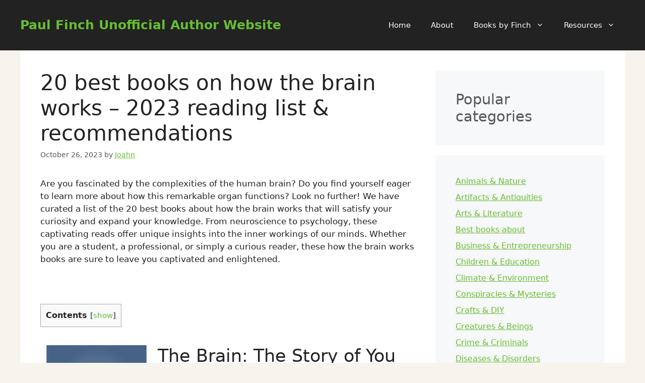

--- FILE ---
content_type: text/html; charset=UTF-8
request_url: https://paulfinchauthor.com/20-best-books-on-how-the-brain-works-2023-reading-list-recommendations/
body_size: 39110
content:
<!DOCTYPE html><html lang="en-US"><head><meta charset="UTF-8"><meta name='robots' content='index, follow, max-image-preview:large, max-snippet:-1, max-video-preview:-1' /> <!-- Google Tag Manager for WordPress by gtm4wp.com --> <script data-cfasync="false" data-pagespeed-no-defer> var gtm4wp_datalayer_name = "dataLayer";
 var dataLayer = dataLayer || []; </script> <!-- End Google Tag Manager for WordPress by gtm4wp.com --><meta name="viewport" content="width=device-width, initial-scale=1"> <!-- This site is optimized with the Yoast SEO plugin v26.2 - https://yoast.com/wordpress/plugins/seo/ --><title>20 best books on how the brain works - 2023 reading list &amp; recommendations</title><link rel="preconnect" href="https://fonts.gstatic.com/" crossorigin/><link rel="preconnect" href="https://fonts.googleapis.com"/><style type="text/css">@font-face {
 font-family: 'Roboto';
 font-style: italic;
 font-weight: 100;
 font-stretch: normal;
 font-display: swap;
 src: url(https://fonts.gstatic.com/s/roboto/v49/KFOKCnqEu92Fr1Mu53ZEC9_Vu3r1gIhOszmOClHrs6ljXfMMLoHRuAj-lg.ttf) format('truetype');
}
@font-face {
 font-family: 'Roboto';
 font-style: italic;
 font-weight: 300;
 font-stretch: normal;
 font-display: swap;
 src: url(https://fonts.gstatic.com/s/roboto/v49/KFOKCnqEu92Fr1Mu53ZEC9_Vu3r1gIhOszmOClHrs6ljXfMMLt_QuAj-lg.ttf) format('truetype');
}
@font-face {
 font-family: 'Roboto';
 font-style: italic;
 font-weight: 400;
 font-stretch: normal;
 font-display: swap;
 src: url(https://fonts.gstatic.com/s/roboto/v49/KFOKCnqEu92Fr1Mu53ZEC9_Vu3r1gIhOszmOClHrs6ljXfMMLoHQuAj-lg.ttf) format('truetype');
}
@font-face {
 font-family: 'Roboto';
 font-style: italic;
 font-weight: 500;
 font-stretch: normal;
 font-display: swap;
 src: url(https://fonts.gstatic.com/s/roboto/v49/KFOKCnqEu92Fr1Mu53ZEC9_Vu3r1gIhOszmOClHrs6ljXfMMLrPQuAj-lg.ttf) format('truetype');
}
@font-face {
 font-family: 'Roboto';
 font-style: italic;
 font-weight: 700;
 font-stretch: normal;
 font-display: swap;
 src: url(https://fonts.gstatic.com/s/roboto/v49/KFOKCnqEu92Fr1Mu53ZEC9_Vu3r1gIhOszmOClHrs6ljXfMMLmbXuAj-lg.ttf) format('truetype');
}
@font-face {
 font-family: 'Roboto';
 font-style: italic;
 font-weight: 900;
 font-stretch: normal;
 font-display: swap;
 src: url(https://fonts.gstatic.com/s/roboto/v49/KFOKCnqEu92Fr1Mu53ZEC9_Vu3r1gIhOszmOClHrs6ljXfMMLijXuAj-lg.ttf) format('truetype');
}
@font-face {
 font-family: 'Roboto';
 font-style: normal;
 font-weight: 100;
 font-stretch: normal;
 font-display: swap;
 src: url(https://fonts.gstatic.com/s/roboto/v49/KFOMCnqEu92Fr1ME7kSn66aGLdTylUAMQXC89YmC2DPNWubEbFmUiA8.ttf) format('truetype');
}
@font-face {
 font-family: 'Roboto';
 font-style: normal;
 font-weight: 300;
 font-stretch: normal;
 font-display: swap;
 src: url(https://fonts.gstatic.com/s/roboto/v49/KFOMCnqEu92Fr1ME7kSn66aGLdTylUAMQXC89YmC2DPNWuaabVmUiA8.ttf) format('truetype');
}
@font-face {
 font-family: 'Roboto';
 font-style: normal;
 font-weight: 400;
 font-stretch: normal;
 font-display: swap;
 src: url(https://fonts.gstatic.com/s/roboto/v49/KFOMCnqEu92Fr1ME7kSn66aGLdTylUAMQXC89YmC2DPNWubEbVmUiA8.ttf) format('truetype');
}
@font-face {
 font-family: 'Roboto';
 font-style: normal;
 font-weight: 500;
 font-stretch: normal;
 font-display: swap;
 src: url(https://fonts.gstatic.com/s/roboto/v49/KFOMCnqEu92Fr1ME7kSn66aGLdTylUAMQXC89YmC2DPNWub2bVmUiA8.ttf) format('truetype');
}
@font-face {
 font-family: 'Roboto';
 font-style: normal;
 font-weight: 700;
 font-stretch: normal;
 font-display: swap;
 src: url(https://fonts.gstatic.com/s/roboto/v49/KFOMCnqEu92Fr1ME7kSn66aGLdTylUAMQXC89YmC2DPNWuYjalmUiA8.ttf) format('truetype');
}
@font-face {
 font-family: 'Roboto';
 font-style: normal;
 font-weight: 900;
 font-stretch: normal;
 font-display: swap;
 src: url(https://fonts.gstatic.com/s/roboto/v49/KFOMCnqEu92Fr1ME7kSn66aGLdTylUAMQXC89YmC2DPNWuZtalmUiA8.ttf) format('truetype');
} </style><link rel="stylesheet" id="siteground-optimizer-combined-css-247ee3b0ff18739604382724550eae33" href="https://paulfinchauthor.com/wp-content/uploads/siteground-optimizer-assets/siteground-optimizer-combined-css-247ee3b0ff18739604382724550eae33.css" media="all" /><link rel="preload" href="https://paulfinchauthor.com/wp-content/uploads/siteground-optimizer-assets/siteground-optimizer-combined-css-247ee3b0ff18739604382724550eae33.css" as="style"><meta name="description" content="Explore our selection of the best 20 books about how the brain works. Whether you&#039;re ahow the brain works enthusiast or looking to dive into this captivating subject, these books offer valuable insights and captivating stories. Check out our 2023 reading list and find your next favorite book!" /><link rel="canonical" href="https://paulfinchauthor.com/20-best-books-on-how-the-brain-works-2023-reading-list-recommendations/" /><meta property="og:locale" content="en_US" /><meta property="og:type" content="article" /><meta property="og:title" content="20 best books on how the brain works - 2023 reading list &amp; recommendations" /><meta property="og:description" content="Explore our selection of the best 20 books about how the brain works. Whether you&#039;re ahow the brain works enthusiast or looking to dive into this captivating subject, these books offer valuable insights and captivating stories. Check out our 2023 reading list and find your next favorite book!" /><meta property="og:url" content="https://paulfinchauthor.com/20-best-books-on-how-the-brain-works-2023-reading-list-recommendations/" /><meta property="og:site_name" content="Paul Finch Unofficial Author Website" /><meta property="article:published_time" content="2023-10-26T00:00:00+00:00" /><meta property="og:image" content="https://paulfinchauthor.com/wp-content/uploads/2023/07/cover_coming_soon.png" /><meta name="author" content="Joahn" /><meta name="twitter:card" content="summary_large_image" /><meta name="twitter:label1" content="Written by" /><meta name="twitter:data1" content="Joahn" /><meta name="twitter:label2" content="Est. reading time" /><meta name="twitter:data2" content="26 minutes" /> <script type="application/ld+json" class="yoast-schema-graph">{"@context":"https://schema.org","@graph":[{"@type":"WebPage","@id":"https://paulfinchauthor.com/20-best-books-on-how-the-brain-works-2023-reading-list-recommendations/","url":"https://paulfinchauthor.com/20-best-books-on-how-the-brain-works-2023-reading-list-recommendations/","name":"20 best books on how the brain works - 2023 reading list & recommendations","isPartOf":{"@id":"https://paulfinchauthor.com/#website"},"primaryImageOfPage":{"@id":"https://paulfinchauthor.com/20-best-books-on-how-the-brain-works-2023-reading-list-recommendations/#primaryimage"},"image":{"@id":"https://paulfinchauthor.com/20-best-books-on-how-the-brain-works-2023-reading-list-recommendations/#primaryimage"},"thumbnailUrl":"https://paulfinchauthor.com/wp-content/uploads/2023/07/cover_coming_soon.png","datePublished":"2023-10-26T00:00:00+00:00","author":{"@id":"https://paulfinchauthor.com/#/schema/person/169bf777651bd089d8e0135f14b396bf"},"description":"Explore our selection of the best 20 books about how the brain works. Whether you're ahow the brain works enthusiast or looking to dive into this captivating subject, these books offer valuable insights and captivating stories. Check out our 2023 reading list and find your next favorite book!","breadcrumb":{"@id":"https://paulfinchauthor.com/20-best-books-on-how-the-brain-works-2023-reading-list-recommendations/#breadcrumb"},"inLanguage":"en-US","potentialAction":[{"@type":"ReadAction","target":["https://paulfinchauthor.com/20-best-books-on-how-the-brain-works-2023-reading-list-recommendations/"]}]},{"@type":"ImageObject","inLanguage":"en-US","@id":"https://paulfinchauthor.com/20-best-books-on-how-the-brain-works-2023-reading-list-recommendations/#primaryimage","url":"https://paulfinchauthor.com/wp-content/uploads/2023/07/cover_coming_soon.png","contentUrl":"https://paulfinchauthor.com/wp-content/uploads/2023/07/cover_coming_soon.png","width":339,"height":508},{"@type":"BreadcrumbList","@id":"https://paulfinchauthor.com/20-best-books-on-how-the-brain-works-2023-reading-list-recommendations/#breadcrumb","itemListElement":[{"@type":"ListItem","position":1,"name":"Home","item":"https://paulfinchauthor.com/"},{"@type":"ListItem","position":2,"name":"Sample Page","item":"https://paulfinchauthor.com/sample-page/"},{"@type":"ListItem","position":3,"name":"20 best books on how the brain works &#8211; 2023 reading list &#038; recommendations"}]},{"@type":"WebSite","@id":"https://paulfinchauthor.com/#website","url":"https://paulfinchauthor.com/","name":"Paul Finch Unofficial Author Website","description":"All about Paul Finch and literature","potentialAction":[{"@type":"SearchAction","target":{"@type":"EntryPoint","urlTemplate":"https://paulfinchauthor.com/?s={search_term_string}"},"query-input":{"@type":"PropertyValueSpecification","valueRequired":true,"valueName":"search_term_string"}}],"inLanguage":"en-US"},{"@type":"Person","@id":"https://paulfinchauthor.com/#/schema/person/169bf777651bd089d8e0135f14b396bf","name":"Joahn","image":{"@type":"ImageObject","inLanguage":"en-US","@id":"https://paulfinchauthor.com/#/schema/person/image/","url":"https://secure.gravatar.com/avatar/ec0a429d7009e36f849e3beb0f8d8b7024c6a6579500efae372dc56b940df3a0?s=96&d=mm&r=g","contentUrl":"https://secure.gravatar.com/avatar/ec0a429d7009e36f849e3beb0f8d8b7024c6a6579500efae372dc56b940df3a0?s=96&d=mm&r=g","caption":"Joahn"}}]}</script> <!-- / Yoast SEO plugin. --><link href='https://fonts.gstatic.com' crossorigin rel='preconnect' /><link href='https://fonts.googleapis.com' crossorigin rel='preconnect' /><link rel="alternate" type="application/rss+xml" title="Paul Finch Unofficial Author Website &raquo; Feed" href="https://paulfinchauthor.com/feed/" /><link rel="alternate" type="application/rss+xml" title="Paul Finch Unofficial Author Website &raquo; Comments Feed" href="https://paulfinchauthor.com/comments/feed/" /><link rel="alternate" type="application/rss+xml" title="Paul Finch Unofficial Author Website &raquo; 20 best books on how the brain works &#8211; 2023 reading list &#038; recommendations Comments Feed" href="https://paulfinchauthor.com/20-best-books-on-how-the-brain-works-2023-reading-list-recommendations/feed/" /><link rel="alternate" title="oEmbed (JSON)" type="application/json+oembed" href="https://paulfinchauthor.com/wp-json/oembed/1.0/embed?url=https%3A%2F%2Fpaulfinchauthor.com%2F20-best-books-on-how-the-brain-works-2023-reading-list-recommendations%2F" /><link rel="alternate" title="oEmbed (XML)" type="text/xml+oembed" href="https://paulfinchauthor.com/wp-json/oembed/1.0/embed?url=https%3A%2F%2Fpaulfinchauthor.com%2F20-best-books-on-how-the-brain-works-2023-reading-list-recommendations%2F&#038;format=xml" /> <style id='wp-img-auto-sizes-contain-inline-css'> img:is([sizes=auto i],[sizes^="auto," i]){contain-intrinsic-size:3000px 1500px}
/*# sourceURL=wp-img-auto-sizes-contain-inline-css */ </style> <style id='wp-block-library-inline-css'> :root{--wp-block-synced-color:#7a00df;--wp-block-synced-color--rgb:122,0,223;--wp-bound-block-color:var(--wp-block-synced-color);--wp-editor-canvas-background:#ddd;--wp-admin-theme-color:#007cba;--wp-admin-theme-color--rgb:0,124,186;--wp-admin-theme-color-darker-10:#006ba1;--wp-admin-theme-color-darker-10--rgb:0,107,160.5;--wp-admin-theme-color-darker-20:#005a87;--wp-admin-theme-color-darker-20--rgb:0,90,135;--wp-admin-border-width-focus:2px}@media (min-resolution:192dpi){:root{--wp-admin-border-width-focus:1.5px}}.wp-element-button{cursor:pointer}:root .has-very-light-gray-background-color{background-color:#eee}:root .has-very-dark-gray-background-color{background-color:#313131}:root .has-very-light-gray-color{color:#eee}:root .has-very-dark-gray-color{color:#313131}:root .has-vivid-green-cyan-to-vivid-cyan-blue-gradient-background{background:linear-gradient(135deg,#00d084,#0693e3)}:root .has-purple-crush-gradient-background{background:linear-gradient(135deg,#34e2e4,#4721fb 50%,#ab1dfe)}:root .has-hazy-dawn-gradient-background{background:linear-gradient(135deg,#faaca8,#dad0ec)}:root .has-subdued-olive-gradient-background{background:linear-gradient(135deg,#fafae1,#67a671)}:root .has-atomic-cream-gradient-background{background:linear-gradient(135deg,#fdd79a,#004a59)}:root .has-nightshade-gradient-background{background:linear-gradient(135deg,#330968,#31cdcf)}:root .has-midnight-gradient-background{background:linear-gradient(135deg,#020381,#2874fc)}:root{--wp--preset--font-size--normal:16px;--wp--preset--font-size--huge:42px}.has-regular-font-size{font-size:1em}.has-larger-font-size{font-size:2.625em}.has-normal-font-size{font-size:var(--wp--preset--font-size--normal)}.has-huge-font-size{font-size:var(--wp--preset--font-size--huge)}.has-text-align-center{text-align:center}.has-text-align-left{text-align:left}.has-text-align-right{text-align:right}.has-fit-text{white-space:nowrap!important}#end-resizable-editor-section{display:none}.aligncenter{clear:both}.items-justified-left{justify-content:flex-start}.items-justified-center{justify-content:center}.items-justified-right{justify-content:flex-end}.items-justified-space-between{justify-content:space-between}.screen-reader-text{border:0;clip-path:inset(50%);height:1px;margin:-1px;overflow:hidden;padding:0;position:absolute;width:1px;word-wrap:normal!important}.screen-reader-text:focus{background-color:#ddd;clip-path:none;color:#444;display:block;font-size:1em;height:auto;left:5px;line-height:normal;padding:15px 23px 14px;text-decoration:none;top:5px;width:auto;z-index:100000}html :where(.has-border-color){border-style:solid}html :where([style*=border-top-color]){border-top-style:solid}html :where([style*=border-right-color]){border-right-style:solid}html :where([style*=border-bottom-color]){border-bottom-style:solid}html :where([style*=border-left-color]){border-left-style:solid}html :where([style*=border-width]){border-style:solid}html :where([style*=border-top-width]){border-top-style:solid}html :where([style*=border-right-width]){border-right-style:solid}html :where([style*=border-bottom-width]){border-bottom-style:solid}html :where([style*=border-left-width]){border-left-style:solid}html :where(img[class*=wp-image-]){height:auto;max-width:100%}:where(figure){margin:0 0 1em}html :where(.is-position-sticky){--wp-admin--admin-bar--position-offset:var(--wp-admin--admin-bar--height,0px)}@media screen and (max-width:600px){html :where(.is-position-sticky){--wp-admin--admin-bar--position-offset:0px}}
/*# sourceURL=wp-block-library-inline-css */ </style><style id='wp-block-categories-inline-css'> .wp-block-categories{box-sizing:border-box}.wp-block-categories.alignleft{margin-right:2em}.wp-block-categories.alignright{margin-left:2em}.wp-block-categories.wp-block-categories-dropdown.aligncenter{text-align:center}.wp-block-categories .wp-block-categories__label{display:block;width:100%}
/*# sourceURL=https://paulfinchauthor.com/wp-includes/blocks/categories/style.min.css */ </style> <style id='wp-block-heading-inline-css'> h1:where(.wp-block-heading).has-background,h2:where(.wp-block-heading).has-background,h3:where(.wp-block-heading).has-background,h4:where(.wp-block-heading).has-background,h5:where(.wp-block-heading).has-background,h6:where(.wp-block-heading).has-background{padding:1.25em 2.375em}h1.has-text-align-left[style*=writing-mode]:where([style*=vertical-lr]),h1.has-text-align-right[style*=writing-mode]:where([style*=vertical-rl]),h2.has-text-align-left[style*=writing-mode]:where([style*=vertical-lr]),h2.has-text-align-right[style*=writing-mode]:where([style*=vertical-rl]),h3.has-text-align-left[style*=writing-mode]:where([style*=vertical-lr]),h3.has-text-align-right[style*=writing-mode]:where([style*=vertical-rl]),h4.has-text-align-left[style*=writing-mode]:where([style*=vertical-lr]),h4.has-text-align-right[style*=writing-mode]:where([style*=vertical-rl]),h5.has-text-align-left[style*=writing-mode]:where([style*=vertical-lr]),h5.has-text-align-right[style*=writing-mode]:where([style*=vertical-rl]),h6.has-text-align-left[style*=writing-mode]:where([style*=vertical-lr]),h6.has-text-align-right[style*=writing-mode]:where([style*=vertical-rl]){rotate:180deg}
/*# sourceURL=https://paulfinchauthor.com/wp-includes/blocks/heading/style.min.css */ </style> <style id='wp-block-tag-cloud-inline-css'> .wp-block-tag-cloud{box-sizing:border-box}.wp-block-tag-cloud.aligncenter{justify-content:center;text-align:center}.wp-block-tag-cloud a{display:inline-block;margin-right:5px}.wp-block-tag-cloud span{display:inline-block;margin-left:5px;text-decoration:none}:root :where(.wp-block-tag-cloud.is-style-outline){display:flex;flex-wrap:wrap;gap:1ch}:root :where(.wp-block-tag-cloud.is-style-outline a){border:1px solid;font-size:unset!important;margin-right:0;padding:1ch 2ch;text-decoration:none!important}
/*# sourceURL=https://paulfinchauthor.com/wp-includes/blocks/tag-cloud/style.min.css */ </style> <style id='wp-block-paragraph-inline-css'> .is-small-text{font-size:.875em}.is-regular-text{font-size:1em}.is-large-text{font-size:2.25em}.is-larger-text{font-size:3em}.has-drop-cap:not(:focus):first-letter{float:left;font-size:8.4em;font-style:normal;font-weight:100;line-height:.68;margin:.05em .1em 0 0;text-transform:uppercase}body.rtl .has-drop-cap:not(:focus):first-letter{float:none;margin-left:.1em}p.has-drop-cap.has-background{overflow:hidden}:root :where(p.has-background){padding:1.25em 2.375em}:where(p.has-text-color:not(.has-link-color)) a{color:inherit}p.has-text-align-left[style*="writing-mode:vertical-lr"],p.has-text-align-right[style*="writing-mode:vertical-rl"]{rotate:180deg}
/*# sourceURL=https://paulfinchauthor.com/wp-includes/blocks/paragraph/style.min.css */ </style> <style id='global-styles-inline-css'> :root{--wp--preset--aspect-ratio--square: 1;--wp--preset--aspect-ratio--4-3: 4/3;--wp--preset--aspect-ratio--3-4: 3/4;--wp--preset--aspect-ratio--3-2: 3/2;--wp--preset--aspect-ratio--2-3: 2/3;--wp--preset--aspect-ratio--16-9: 16/9;--wp--preset--aspect-ratio--9-16: 9/16;--wp--preset--color--black: #000000;--wp--preset--color--cyan-bluish-gray: #abb8c3;--wp--preset--color--white: #ffffff;--wp--preset--color--pale-pink: #f78da7;--wp--preset--color--vivid-red: #cf2e2e;--wp--preset--color--luminous-vivid-orange: #ff6900;--wp--preset--color--luminous-vivid-amber: #fcb900;--wp--preset--color--light-green-cyan: #7bdcb5;--wp--preset--color--vivid-green-cyan: #00d084;--wp--preset--color--pale-cyan-blue: #8ed1fc;--wp--preset--color--vivid-cyan-blue: #0693e3;--wp--preset--color--vivid-purple: #9b51e0;--wp--preset--color--contrast: var(--contrast);--wp--preset--color--contrast-2: var(--contrast-2);--wp--preset--color--contrast-3: var(--contrast-3);--wp--preset--color--base: var(--base);--wp--preset--color--base-2: var(--base-2);--wp--preset--color--base-3: var(--base-3);--wp--preset--color--accent: var(--accent);--wp--preset--gradient--vivid-cyan-blue-to-vivid-purple: linear-gradient(135deg,rgb(6,147,227) 0%,rgb(155,81,224) 100%);--wp--preset--gradient--light-green-cyan-to-vivid-green-cyan: linear-gradient(135deg,rgb(122,220,180) 0%,rgb(0,208,130) 100%);--wp--preset--gradient--luminous-vivid-amber-to-luminous-vivid-orange: linear-gradient(135deg,rgb(252,185,0) 0%,rgb(255,105,0) 100%);--wp--preset--gradient--luminous-vivid-orange-to-vivid-red: linear-gradient(135deg,rgb(255,105,0) 0%,rgb(207,46,46) 100%);--wp--preset--gradient--very-light-gray-to-cyan-bluish-gray: linear-gradient(135deg,rgb(238,238,238) 0%,rgb(169,184,195) 100%);--wp--preset--gradient--cool-to-warm-spectrum: linear-gradient(135deg,rgb(74,234,220) 0%,rgb(151,120,209) 20%,rgb(207,42,186) 40%,rgb(238,44,130) 60%,rgb(251,105,98) 80%,rgb(254,248,76) 100%);--wp--preset--gradient--blush-light-purple: linear-gradient(135deg,rgb(255,206,236) 0%,rgb(152,150,240) 100%);--wp--preset--gradient--blush-bordeaux: linear-gradient(135deg,rgb(254,205,165) 0%,rgb(254,45,45) 50%,rgb(107,0,62) 100%);--wp--preset--gradient--luminous-dusk: linear-gradient(135deg,rgb(255,203,112) 0%,rgb(199,81,192) 50%,rgb(65,88,208) 100%);--wp--preset--gradient--pale-ocean: linear-gradient(135deg,rgb(255,245,203) 0%,rgb(182,227,212) 50%,rgb(51,167,181) 100%);--wp--preset--gradient--electric-grass: linear-gradient(135deg,rgb(202,248,128) 0%,rgb(113,206,126) 100%);--wp--preset--gradient--midnight: linear-gradient(135deg,rgb(2,3,129) 0%,rgb(40,116,252) 100%);--wp--preset--font-size--small: 13px;--wp--preset--font-size--medium: 20px;--wp--preset--font-size--large: 36px;--wp--preset--font-size--x-large: 42px;--wp--preset--spacing--20: 0.44rem;--wp--preset--spacing--30: 0.67rem;--wp--preset--spacing--40: 1rem;--wp--preset--spacing--50: 1.5rem;--wp--preset--spacing--60: 2.25rem;--wp--preset--spacing--70: 3.38rem;--wp--preset--spacing--80: 5.06rem;--wp--preset--shadow--natural: 6px 6px 9px rgba(0, 0, 0, 0.2);--wp--preset--shadow--deep: 12px 12px 50px rgba(0, 0, 0, 0.4);--wp--preset--shadow--sharp: 6px 6px 0px rgba(0, 0, 0, 0.2);--wp--preset--shadow--outlined: 6px 6px 0px -3px rgb(255, 255, 255), 6px 6px rgb(0, 0, 0);--wp--preset--shadow--crisp: 6px 6px 0px rgb(0, 0, 0);}:where(.is-layout-flex){gap: 0.5em;}:where(.is-layout-grid){gap: 0.5em;}body .is-layout-flex{display: flex;}.is-layout-flex{flex-wrap: wrap;align-items: center;}.is-layout-flex > :is(*, div){margin: 0;}body .is-layout-grid{display: grid;}.is-layout-grid > :is(*, div){margin: 0;}:where(.wp-block-columns.is-layout-flex){gap: 2em;}:where(.wp-block-columns.is-layout-grid){gap: 2em;}:where(.wp-block-post-template.is-layout-flex){gap: 1.25em;}:where(.wp-block-post-template.is-layout-grid){gap: 1.25em;}.has-black-color{color: var(--wp--preset--color--black) !important;}.has-cyan-bluish-gray-color{color: var(--wp--preset--color--cyan-bluish-gray) !important;}.has-white-color{color: var(--wp--preset--color--white) !important;}.has-pale-pink-color{color: var(--wp--preset--color--pale-pink) !important;}.has-vivid-red-color{color: var(--wp--preset--color--vivid-red) !important;}.has-luminous-vivid-orange-color{color: var(--wp--preset--color--luminous-vivid-orange) !important;}.has-luminous-vivid-amber-color{color: var(--wp--preset--color--luminous-vivid-amber) !important;}.has-light-green-cyan-color{color: var(--wp--preset--color--light-green-cyan) !important;}.has-vivid-green-cyan-color{color: var(--wp--preset--color--vivid-green-cyan) !important;}.has-pale-cyan-blue-color{color: var(--wp--preset--color--pale-cyan-blue) !important;}.has-vivid-cyan-blue-color{color: var(--wp--preset--color--vivid-cyan-blue) !important;}.has-vivid-purple-color{color: var(--wp--preset--color--vivid-purple) !important;}.has-black-background-color{background-color: var(--wp--preset--color--black) !important;}.has-cyan-bluish-gray-background-color{background-color: var(--wp--preset--color--cyan-bluish-gray) !important;}.has-white-background-color{background-color: var(--wp--preset--color--white) !important;}.has-pale-pink-background-color{background-color: var(--wp--preset--color--pale-pink) !important;}.has-vivid-red-background-color{background-color: var(--wp--preset--color--vivid-red) !important;}.has-luminous-vivid-orange-background-color{background-color: var(--wp--preset--color--luminous-vivid-orange) !important;}.has-luminous-vivid-amber-background-color{background-color: var(--wp--preset--color--luminous-vivid-amber) !important;}.has-light-green-cyan-background-color{background-color: var(--wp--preset--color--light-green-cyan) !important;}.has-vivid-green-cyan-background-color{background-color: var(--wp--preset--color--vivid-green-cyan) !important;}.has-pale-cyan-blue-background-color{background-color: var(--wp--preset--color--pale-cyan-blue) !important;}.has-vivid-cyan-blue-background-color{background-color: var(--wp--preset--color--vivid-cyan-blue) !important;}.has-vivid-purple-background-color{background-color: var(--wp--preset--color--vivid-purple) !important;}.has-black-border-color{border-color: var(--wp--preset--color--black) !important;}.has-cyan-bluish-gray-border-color{border-color: var(--wp--preset--color--cyan-bluish-gray) !important;}.has-white-border-color{border-color: var(--wp--preset--color--white) !important;}.has-pale-pink-border-color{border-color: var(--wp--preset--color--pale-pink) !important;}.has-vivid-red-border-color{border-color: var(--wp--preset--color--vivid-red) !important;}.has-luminous-vivid-orange-border-color{border-color: var(--wp--preset--color--luminous-vivid-orange) !important;}.has-luminous-vivid-amber-border-color{border-color: var(--wp--preset--color--luminous-vivid-amber) !important;}.has-light-green-cyan-border-color{border-color: var(--wp--preset--color--light-green-cyan) !important;}.has-vivid-green-cyan-border-color{border-color: var(--wp--preset--color--vivid-green-cyan) !important;}.has-pale-cyan-blue-border-color{border-color: var(--wp--preset--color--pale-cyan-blue) !important;}.has-vivid-cyan-blue-border-color{border-color: var(--wp--preset--color--vivid-cyan-blue) !important;}.has-vivid-purple-border-color{border-color: var(--wp--preset--color--vivid-purple) !important;}.has-vivid-cyan-blue-to-vivid-purple-gradient-background{background: var(--wp--preset--gradient--vivid-cyan-blue-to-vivid-purple) !important;}.has-light-green-cyan-to-vivid-green-cyan-gradient-background{background: var(--wp--preset--gradient--light-green-cyan-to-vivid-green-cyan) !important;}.has-luminous-vivid-amber-to-luminous-vivid-orange-gradient-background{background: var(--wp--preset--gradient--luminous-vivid-amber-to-luminous-vivid-orange) !important;}.has-luminous-vivid-orange-to-vivid-red-gradient-background{background: var(--wp--preset--gradient--luminous-vivid-orange-to-vivid-red) !important;}.has-very-light-gray-to-cyan-bluish-gray-gradient-background{background: var(--wp--preset--gradient--very-light-gray-to-cyan-bluish-gray) !important;}.has-cool-to-warm-spectrum-gradient-background{background: var(--wp--preset--gradient--cool-to-warm-spectrum) !important;}.has-blush-light-purple-gradient-background{background: var(--wp--preset--gradient--blush-light-purple) !important;}.has-blush-bordeaux-gradient-background{background: var(--wp--preset--gradient--blush-bordeaux) !important;}.has-luminous-dusk-gradient-background{background: var(--wp--preset--gradient--luminous-dusk) !important;}.has-pale-ocean-gradient-background{background: var(--wp--preset--gradient--pale-ocean) !important;}.has-electric-grass-gradient-background{background: var(--wp--preset--gradient--electric-grass) !important;}.has-midnight-gradient-background{background: var(--wp--preset--gradient--midnight) !important;}.has-small-font-size{font-size: var(--wp--preset--font-size--small) !important;}.has-medium-font-size{font-size: var(--wp--preset--font-size--medium) !important;}.has-large-font-size{font-size: var(--wp--preset--font-size--large) !important;}.has-x-large-font-size{font-size: var(--wp--preset--font-size--x-large) !important;}
/*# sourceURL=global-styles-inline-css */ </style> <style id='classic-theme-styles-inline-css'> /*! This file is auto-generated */
.wp-block-button__link{color:#fff;background-color:#32373c;border-radius:9999px;box-shadow:none;text-decoration:none;padding:calc(.667em + 2px) calc(1.333em + 2px);font-size:1.125em}.wp-block-file__button{background:#32373c;color:#fff;text-decoration:none}
/*# sourceURL=/wp-includes/css/classic-themes.min.css */ </style> <style id='generate-style-inline-css'> body{background-color:var(--base-2);color:var(--contrast);}a{color:var(--accent);}a{text-decoration:underline;}.entry-title a, .site-branding a, a.button, .wp-block-button__link, .main-navigation a{text-decoration:none;}a:hover, a:focus, a:active{color:var(--contrast);}.wp-block-group__inner-container{max-width:1200px;margin-left:auto;margin-right:auto;}:root{--contrast:#222222;--contrast-2:#575760;--contrast-3:#D0BF99;--base:#f7f8f9;--base-2:rgba(209,192,155,0.17);--base-3:#ffffff;--accent:#67BD31;}:root .has-contrast-color{color:var(--contrast);}:root .has-contrast-background-color{background-color:var(--contrast);}:root .has-contrast-2-color{color:var(--contrast-2);}:root .has-contrast-2-background-color{background-color:var(--contrast-2);}:root .has-contrast-3-color{color:var(--contrast-3);}:root .has-contrast-3-background-color{background-color:var(--contrast-3);}:root .has-base-color{color:var(--base);}:root .has-base-background-color{background-color:var(--base);}:root .has-base-2-color{color:var(--base-2);}:root .has-base-2-background-color{background-color:var(--base-2);}:root .has-base-3-color{color:var(--base-3);}:root .has-base-3-background-color{background-color:var(--base-3);}:root .has-accent-color{color:var(--accent);}:root .has-accent-background-color{background-color:var(--accent);}.top-bar{background-color:var(--contrast);color:#ffffff;}.top-bar a{color:#ffffff;}.top-bar a:hover{color:#303030;}.site-header{background-color:var(--contrast);color:var(--base-3);}.site-header a{color:var(--base-3);}.site-header a:hover{color:var(--accent);}.main-title a,.main-title a:hover{color:var(--accent);}.site-description{color:var(--contrast-3);}.mobile-menu-control-wrapper .menu-toggle,.mobile-menu-control-wrapper .menu-toggle:hover,.mobile-menu-control-wrapper .menu-toggle:focus,.has-inline-mobile-toggle #site-navigation.toggled{background-color:rgba(0, 0, 0, 0.02);}.main-navigation,.main-navigation ul ul{background-color:var(--contrast);}.main-navigation .main-nav ul li a, .main-navigation .menu-toggle, .main-navigation .menu-bar-items{color:var(--base-3);}.main-navigation .main-nav ul li:not([class*="current-menu-"]):hover > a, .main-navigation .main-nav ul li:not([class*="current-menu-"]):focus > a, .main-navigation .main-nav ul li.sfHover:not([class*="current-menu-"]) > a, .main-navigation .menu-bar-item:hover > a, .main-navigation .menu-bar-item.sfHover > a{color:var(--contrast-3);background-color:var(--contrast-2);}button.menu-toggle:hover,button.menu-toggle:focus{color:var(--base-3);}.main-navigation .main-nav ul li[class*="current-menu-"] > a{color:var(--contrast-3);background-color:var(--contrast);}.navigation-search input[type="search"],.navigation-search input[type="search"]:active, .navigation-search input[type="search"]:focus, .main-navigation .main-nav ul li.search-item.active > a, .main-navigation .menu-bar-items .search-item.active > a{color:var(--contrast-3);background-color:var(--contrast-2);}.main-navigation ul ul{background-color:var(--contrast-2);}.main-navigation .main-nav ul ul li a{color:var(--base-3);}.main-navigation .main-nav ul ul li:not([class*="current-menu-"]):hover > a,.main-navigation .main-nav ul ul li:not([class*="current-menu-"]):focus > a, .main-navigation .main-nav ul ul li.sfHover:not([class*="current-menu-"]) > a{color:var(--base-3);background-color:var(--accent);}.main-navigation .main-nav ul ul li[class*="current-menu-"] > a{color:var(--base-3);background-color:var(--contrast-2);}.separate-containers .inside-article, .separate-containers .comments-area, .separate-containers .page-header, .one-container .container, .separate-containers .paging-navigation, .inside-page-header{background-color:var(--base-3);}.entry-title a{color:var(--contrast);}.entry-title a:hover{color:var(--contrast-2);}.entry-meta{color:var(--contrast-2);}.sidebar .widget{background-color:var(--base);}.footer-widgets{color:var(--base-3);background-color:var(--contrast);}.footer-widgets a{color:var(--base-3);}.footer-widgets a:hover{color:var(--accent);}.footer-widgets .widget-title{color:var(--base-3);}.site-info{color:var(--base-3);background-color:var(--contrast);}.site-info a{color:var(--base-3);}.site-info a:hover{color:var(--base-3);}.footer-bar .widget_nav_menu .current-menu-item a{color:var(--base-3);}input[type="text"],input[type="email"],input[type="url"],input[type="password"],input[type="search"],input[type="tel"],input[type="number"],textarea,select{color:var(--contrast);background-color:var(--base-2);border-color:var(--base);}input[type="text"]:focus,input[type="email"]:focus,input[type="url"]:focus,input[type="password"]:focus,input[type="search"]:focus,input[type="tel"]:focus,input[type="number"]:focus,textarea:focus,select:focus{color:var(--contrast);background-color:var(--base-2);border-color:var(--contrast-3);}button,html input[type="button"],input[type="reset"],input[type="submit"],a.button,a.wp-block-button__link:not(.has-background){color:#ffffff;background-color:var(--accent);}button:hover,html input[type="button"]:hover,input[type="reset"]:hover,input[type="submit"]:hover,a.button:hover,button:focus,html input[type="button"]:focus,input[type="reset"]:focus,input[type="submit"]:focus,a.button:focus,a.wp-block-button__link:not(.has-background):active,a.wp-block-button__link:not(.has-background):focus,a.wp-block-button__link:not(.has-background):hover{color:#ffffff;background-color:var(--contrast-3);}a.generate-back-to-top{background-color:rgba( 0,0,0,0.4 );color:#ffffff;}a.generate-back-to-top:hover,a.generate-back-to-top:focus{background-color:rgba( 0,0,0,0.6 );color:#ffffff;}:root{--gp-search-modal-bg-color:var(--base-3);--gp-search-modal-text-color:var(--contrast);--gp-search-modal-overlay-bg-color:rgba(0,0,0,0.2);}@media (max-width:768px){.main-navigation .menu-bar-item:hover > a, .main-navigation .menu-bar-item.sfHover > a{background:none;color:var(--base-3);}}.inside-top-bar.grid-container{max-width:1280px;}.inside-header.grid-container{max-width:1280px;}.site-main .wp-block-group__inner-container{padding:40px;}.separate-containers .paging-navigation{padding-top:20px;padding-bottom:20px;}.entry-content .alignwide, body:not(.no-sidebar) .entry-content .alignfull{margin-left:-40px;width:calc(100% + 80px);max-width:calc(100% + 80px);}.rtl .menu-item-has-children .dropdown-menu-toggle{padding-left:20px;}.rtl .main-navigation .main-nav ul li.menu-item-has-children > a{padding-right:20px;}.footer-widgets-container.grid-container{max-width:1280px;}.inside-site-info.grid-container{max-width:1280px;}@media (max-width:768px){.separate-containers .inside-article, .separate-containers .comments-area, .separate-containers .page-header, .separate-containers .paging-navigation, .one-container .site-content, .inside-page-header{padding:30px;}.site-main .wp-block-group__inner-container{padding:30px;}.inside-top-bar{padding-right:30px;padding-left:30px;}.inside-header{padding-right:30px;padding-left:30px;}.widget-area .widget{padding-top:30px;padding-right:30px;padding-bottom:30px;padding-left:30px;}.footer-widgets-container{padding-top:30px;padding-right:30px;padding-bottom:30px;padding-left:30px;}.inside-site-info{padding-right:30px;padding-left:30px;}.entry-content .alignwide, body:not(.no-sidebar) .entry-content .alignfull{margin-left:-30px;width:calc(100% + 60px);max-width:calc(100% + 60px);}.one-container .site-main .paging-navigation{margin-bottom:20px;}}/* End cached CSS */.is-right-sidebar{width:30%;}.is-left-sidebar{width:30%;}.site-content .content-area{width:70%;}@media (max-width:768px){.main-navigation .menu-toggle,.sidebar-nav-mobile:not(#sticky-placeholder){display:block;}.main-navigation ul,.gen-sidebar-nav,.main-navigation:not(.slideout-navigation):not(.toggled) .main-nav > ul,.has-inline-mobile-toggle #site-navigation .inside-navigation > *:not(.navigation-search):not(.main-nav){display:none;}.nav-align-right .inside-navigation,.nav-align-center .inside-navigation{justify-content:space-between;}.has-inline-mobile-toggle .mobile-menu-control-wrapper{display:flex;flex-wrap:wrap;}.has-inline-mobile-toggle .inside-header{flex-direction:row;text-align:left;flex-wrap:wrap;}.has-inline-mobile-toggle .header-widget,.has-inline-mobile-toggle #site-navigation{flex-basis:100%;}.nav-float-left .has-inline-mobile-toggle #site-navigation{order:10;}}
/*# sourceURL=generate-style-inline-css */ </style> <style id='generateblocks-inline-css'> :root{--gb-container-width:1200px;}.gb-container .wp-block-image img{vertical-align:middle;}.gb-grid-wrapper .wp-block-image{margin-bottom:0;}.gb-highlight{background:none;}.gb-shape{line-height:0;}
/*# sourceURL=generateblocks-inline-css */ </style> <script src="https://paulfinchauthor.com/wp-includes/js/jquery/jquery.min.js" id="jquery-core-js"></script><link rel="https://api.w.org/" href="https://paulfinchauthor.com/wp-json/" /><link rel="alternate" title="JSON" type="application/json" href="https://paulfinchauthor.com/wp-json/wp/v2/posts/7168" /><link rel="EditURI" type="application/rsd+xml" title="RSD" href="https://paulfinchauthor.com/xmlrpc.php?rsd" /><link rel='shortlink' href='https://paulfinchauthor.com/?p=7168' /> <!-- Google Tag Manager for WordPress by gtm4wp.com --> <!-- GTM Container placement set to footer --> <script data-cfasync="false" data-pagespeed-no-defer> var dataLayer_content = {"visitorLoginState":"logged-out","pageTitle":"20 best books on how the brain works - 2023 reading list &amp; recommendations","pagePostType":"post","pagePostType2":"single-post","pageCategory":["health-wellness","medicine-treatments","psychology-behavior","science-technology"],"pageAttributes":["education","intelligence-learning","medicine-health","mental-health","psychology","science-nature"],"pagePostAuthor":"Joahn","pagePostDate":"October 26, 2023","pagePostDateYear":2023,"pagePostDateMonth":10,"pagePostDateDay":26,"pagePostDateDayName":"Thursday","pagePostDateHour":0,"pagePostDateMinute":0,"pagePostDateIso":"2023-10-26T00:00:00+00:00","pagePostDateUnix":1698278400,"postID":7168};
 dataLayer.push( dataLayer_content ); </script> <script data-cfasync="false" data-pagespeed-no-defer> (function(w,d,s,l,i){w[l]=w[l]||[];w[l].push({'gtm.start':
new Date().getTime(),event:'gtm.js'});var f=d.getElementsByTagName(s)[0],
j=d.createElement(s),dl=l!='dataLayer'?'&l='+l:'';j.async=true;j.src=
'//www.googletagmanager.com/gtm.js?id='+i+dl;f.parentNode.insertBefore(j,f);
})(window,document,'script','dataLayer','GTM-56Z83RDC'); </script> <!-- End Google Tag Manager for WordPress by gtm4wp.com --><link rel="pingback" href="https://paulfinchauthor.com/xmlrpc.php"><link rel="icon" href="https://paulfinchauthor.com/wp-content/uploads/2023/07/apple-icon-180x180-1-150x150.png" sizes="32x32" /><link rel="icon" href="https://paulfinchauthor.com/wp-content/uploads/2023/07/apple-icon-180x180-1.png" sizes="192x192" /><link rel="apple-touch-icon" href="https://paulfinchauthor.com/wp-content/uploads/2023/07/apple-icon-180x180-1.png" /><meta name="msapplication-TileImage" content="https://paulfinchauthor.com/wp-content/uploads/2023/07/apple-icon-180x180-1.png" /> <style id="wp-custom-css"> /* Custom styles for the button-like hyperlink */
 .custom-button-link {
 background-color: rgb(103, 189, 49);
 box-sizing: border-box;
 color: rgb(255, 255, 255);
 cursor: pointer;
 display: block;
 flex-direction: row;
 font-family: -apple-system, system-ui, "system-ui", "Segoe UI", Helvetica, Arial, sans-serif, "Apple Color Emoji", "Segoe UI Emoji", "Segoe UI Symbol";
 font-size: 17px;
 font-weight: 400;
 height: 55.5px;
 line-height: 25.5px;
 overflow-wrap: break-word;
 padding-bottom: 15px;
 padding-left: 20px;
 padding-right: 20px;
 padding-top: 15px;
 text-align: center;
 text-decoration-color: rgb(255, 255, 255);
 text-decoration-line: none;
 text-decoration-style: solid;
 text-decoration-thickness: auto;
 text-size-adjust: 100%;
 text-transform: none;
 transition-delay: 0s, 0s;
 transition-duration: 0.1s, 0.1s;
 transition-property: color, background-color;
 transition-timing-function: ease-in-out, ease-in-out;
 width: 171px;
 -webkit-font-smoothing: antialiased;
 }
 .custom-button-link:hover {
 background-color: black;
 color: rgb(255, 255, 255);
 }
 /* Custom styles for the container with two columns */
 .custom-container {
 display: flex;
 flex-wrap: wrap;
 }
 /* Custom styles for the first column with 30% width */
 .custom-column-1 {
 flex: 0 0 100%;
 padding: 10px;
 }
 /* Custom styles for the second column with 70% width - Only on desktop */
 .custom-column-2 {
 flex: 0 0 100%;
 padding: 10px;
 }
 /* Responsive layout for desktop */
 @media screen and (min-width: 768px) {
 .custom-column-1 {
 flex: 0 0 30%;
 }
 .custom-column-2 {
 flex: 0 0 70%;
 }
 } </style></head><body class="wp-singular post-template-default single single-post postid-7168 single-format-standard wp-embed-responsive wp-theme-generatepress right-sidebar nav-float-right one-container header-aligned-left dropdown-hover" itemtype="https://schema.org/Blog" itemscope> <a class="screen-reader-text skip-link" href="#content" title="Skip to content">Skip to content</a><header class="site-header has-inline-mobile-toggle" id="masthead" aria-label="Site"  itemtype="https://schema.org/WPHeader" itemscope><div class="inside-header grid-container"><div class="site-branding"><p class="main-title" itemprop="headline"> <a href="https://paulfinchauthor.com/" rel="home">Paul Finch Unofficial Author Website</a></p></div><nav class="main-navigation mobile-menu-control-wrapper" id="mobile-menu-control-wrapper" aria-label="Mobile Toggle"> <button data-nav="site-navigation" class="menu-toggle" aria-controls="primary-menu" aria-expanded="false"> <span class="gp-icon icon-menu-bars"><svg viewBox="0 0 512 512" aria-hidden="true" xmlns="http://www.w3.org/2000/svg" width="1em" height="1em"><path d="M0 96c0-13.255 10.745-24 24-24h464c13.255 0 24 10.745 24 24s-10.745 24-24 24H24c-13.255 0-24-10.745-24-24zm0 160c0-13.255 10.745-24 24-24h464c13.255 0 24 10.745 24 24s-10.745 24-24 24H24c-13.255 0-24-10.745-24-24zm0 160c0-13.255 10.745-24 24-24h464c13.255 0 24 10.745 24 24s-10.745 24-24 24H24c-13.255 0-24-10.745-24-24z" /></svg><svg viewBox="0 0 512 512" aria-hidden="true" xmlns="http://www.w3.org/2000/svg" width="1em" height="1em"><path d="M71.029 71.029c9.373-9.372 24.569-9.372 33.942 0L256 222.059l151.029-151.03c9.373-9.372 24.569-9.372 33.942 0 9.372 9.373 9.372 24.569 0 33.942L289.941 256l151.03 151.029c9.372 9.373 9.372 24.569 0 33.942-9.373 9.372-24.569 9.372-33.942 0L256 289.941l-151.029 151.03c-9.373 9.372-24.569 9.372-33.942 0-9.372-9.373-9.372-24.569 0-33.942L222.059 256 71.029 104.971c-9.372-9.373-9.372-24.569 0-33.942z" /></svg></span><span class="screen-reader-text">Menu</span> </button></nav><nav class="main-navigation sub-menu-right" id="site-navigation" aria-label="Primary"  itemtype="https://schema.org/SiteNavigationElement" itemscope><div class="inside-navigation grid-container"> <button class="menu-toggle" aria-controls="primary-menu" aria-expanded="false"> <span class="gp-icon icon-menu-bars"><svg viewBox="0 0 512 512" aria-hidden="true" xmlns="http://www.w3.org/2000/svg" width="1em" height="1em"><path d="M0 96c0-13.255 10.745-24 24-24h464c13.255 0 24 10.745 24 24s-10.745 24-24 24H24c-13.255 0-24-10.745-24-24zm0 160c0-13.255 10.745-24 24-24h464c13.255 0 24 10.745 24 24s-10.745 24-24 24H24c-13.255 0-24-10.745-24-24zm0 160c0-13.255 10.745-24 24-24h464c13.255 0 24 10.745 24 24s-10.745 24-24 24H24c-13.255 0-24-10.745-24-24z" /></svg><svg viewBox="0 0 512 512" aria-hidden="true" xmlns="http://www.w3.org/2000/svg" width="1em" height="1em"><path d="M71.029 71.029c9.373-9.372 24.569-9.372 33.942 0L256 222.059l151.029-151.03c9.373-9.372 24.569-9.372 33.942 0 9.372 9.373 9.372 24.569 0 33.942L289.941 256l151.03 151.029c9.372 9.373 9.372 24.569 0 33.942-9.373 9.372-24.569 9.372-33.942 0L256 289.941l-151.029 151.03c-9.373 9.372-24.569 9.372-33.942 0-9.372-9.373-9.372-24.569 0-33.942L222.059 256 71.029 104.971c-9.372-9.373-9.372-24.569 0-33.942z" /></svg></span><span class="mobile-menu">Menu</span> </button><div id="primary-menu" class="main-nav"><ul id="menu-menu-1" class=" menu sf-menu"><li id="menu-item-66" class="menu-item menu-item-type-post_type menu-item-object-page menu-item-home menu-item-66"><a href="https://paulfinchauthor.com/">Home</a></li><li id="menu-item-308" class="menu-item menu-item-type-post_type menu-item-object-page menu-item-308"><a href="https://paulfinchauthor.com/about/">About</a></li><li id="menu-item-68" class="menu-item menu-item-type-post_type menu-item-object-page menu-item-has-children menu-item-68"><a href="https://paulfinchauthor.com/books/">Books by Finch<span role="presentation" class="dropdown-menu-toggle"><span class="gp-icon icon-arrow"><svg viewBox="0 0 330 512" aria-hidden="true" xmlns="http://www.w3.org/2000/svg" width="1em" height="1em"><path d="M305.913 197.085c0 2.266-1.133 4.815-2.833 6.514L171.087 335.593c-1.7 1.7-4.249 2.832-6.515 2.832s-4.815-1.133-6.515-2.832L26.064 203.599c-1.7-1.7-2.832-4.248-2.832-6.514s1.132-4.816 2.832-6.515l14.162-14.163c1.7-1.699 3.966-2.832 6.515-2.832 2.266 0 4.815 1.133 6.515 2.832l111.316 111.317 111.316-111.317c1.7-1.699 4.249-2.832 6.515-2.832s4.815 1.133 6.515 2.832l14.162 14.163c1.7 1.7 2.833 4.249 2.833 6.515z" /></svg></span></span></a><ul class="sub-menu"><li id="menu-item-69" class="menu-item menu-item-type-custom menu-item-object-custom menu-item-69"><a href="#">Mark &#8216;Heck&#8217; Series</a></li><li id="menu-item-70" class="menu-item menu-item-type-custom menu-item-object-custom menu-item-70"><a href="#">Lucy Clayburn Series</a></li></ul></li><li id="menu-item-75" class="menu-item menu-item-type-custom menu-item-object-custom menu-item-has-children menu-item-75"><a href="#">Resources<span role="presentation" class="dropdown-menu-toggle"><span class="gp-icon icon-arrow"><svg viewBox="0 0 330 512" aria-hidden="true" xmlns="http://www.w3.org/2000/svg" width="1em" height="1em"><path d="M305.913 197.085c0 2.266-1.133 4.815-2.833 6.514L171.087 335.593c-1.7 1.7-4.249 2.832-6.515 2.832s-4.815-1.133-6.515-2.832L26.064 203.599c-1.7-1.7-2.832-4.248-2.832-6.514s1.132-4.816 2.832-6.515l14.162-14.163c1.7-1.699 3.966-2.832 6.515-2.832 2.266 0 4.815 1.133 6.515 2.832l111.316 111.317 111.316-111.317c1.7-1.699 4.249-2.832 6.515-2.832s4.815 1.133 6.515 2.832l14.162 14.163c1.7 1.7 2.833 4.249 2.833 6.515z" /></svg></span></span></a><ul class="sub-menu"><li id="menu-item-76" class="menu-item menu-item-type-post_type menu-item-object-page menu-item-76"><a href="https://paulfinchauthor.com/about-us/">About us</a></li><li id="menu-item-1589" class="menu-item menu-item-type-custom menu-item-object-custom menu-item-1589"><a href="https://paulfinchauthor.com/about-us/#contact-us">Contact us</a></li><li id="menu-item-77" class="menu-item menu-item-type-post_type menu-item-object-page menu-item-77"><a href="https://paulfinchauthor.com/affiliate-program-disclaimer/">Affiliate Program Disclaimer</a></li><li id="menu-item-138" class="menu-item menu-item-type-post_type menu-item-object-page menu-item-138"><a href="https://paulfinchauthor.com/best-books-about/">Best Books About</a></li></ul></li></ul></div></div></nav></div></header><div class="site grid-container container hfeed" id="page"><div class="site-content" id="content"><div class="content-area" id="primary"><main class="site-main" id="main"><article id="post-7168" class="post-7168 post type-post status-publish format-standard hentry category-health-wellness category-medicine-treatments category-psychology-behavior category-science-technology tag-education tag-intelligence-learning tag-medicine-health tag-mental-health tag-psychology tag-science-nature" itemtype="https://schema.org/CreativeWork" itemscope><div class="inside-article"><header class="entry-header"><h1 class="entry-title" itemprop="headline">20 best books on how the brain works &#8211; 2023 reading list &#038; recommendations</h1><div class="entry-meta"> <span class="posted-on"><time class="entry-date published" datetime="2023-10-26T00:00:00+00:00" itemprop="datePublished">October 26, 2023</time></span> <span class="byline">by <span class="author vcard" itemprop="author" itemtype="https://schema.org/Person" itemscope><a class="url fn n" href="https://paulfinchauthor.com/author/joahn/" title="View all posts by Joahn" rel="author" itemprop="url"><span class="author-name" itemprop="name">Joahn</span></a></span></span></div></header><div class="entry-content" itemprop="text"><p><!-- Intro --></p><p><p>Are you fascinated by the complexities of the human brain? Do you find yourself eager to learn more about how this remarkable organ functions? Look no further! We have curated a list of the 20 best books about how the brain works that will satisfy your curiosity and expand your knowledge. From neuroscience to psychology, these captivating reads offer unique insights into the inner workings of our minds. Whether you are a student, a professional, or simply a curious reader, these how the brain works books are sure to leave you captivated and enlightened.</p></p><p><!-- Table of Contents --><br /><div id="toc_container" class="no_bullets"><p class="toc_title">Contents</p><ul class="toc_list"><li><a href="#The_Brain_The_Story_of_You"><span class="toc_number toc_depth_1">1</span> The Brain: The Story of You</a></li><li><a href="#The_Tell-Tale_Brain_A_Neuroscientist8217s_Quest_for_What_Makes_Us_Human"><span class="toc_number toc_depth_1">2</span> The Tell-Tale Brain: A Neuroscientist&#8217;s Quest for What Makes Us Human</a></li><li><a href="#The_Brain_that_Changes_Itself_Stories_of_Personal_Triumph_from_the_Frontiers_of_Brain_Science"><span class="toc_number toc_depth_1">3</span> The Brain that Changes Itself: Stories of Personal Triumph from the Frontiers of Brain Science</a></li><li><a href="#Behave_The_Biology_of_Humans_at_Our_Best_and_Worst"><span class="toc_number toc_depth_1">4</span> Behave: The Biology of Humans at Our Best and Worst</a></li><li><a href="#The_Organized_Mind_Thinking_Straight_in_the_Age_of_Information_Overload"><span class="toc_number toc_depth_1">5</span> The Organized Mind: Thinking Straight in the Age of Information Overload</a></li><li><a href="#The_Future_of_the_Mind_The_Scientific_Quest_to_Understand_Enhance_and_Empower_the_Mind"><span class="toc_number toc_depth_1">6</span> The Future of the Mind: The Scientific Quest to Understand, Enhance, and Empower the Mind</a></li><li><a href="#The_Brain8217s_Way_of_Healing_Remarkable_Discoveries_and_Recoveries_from_the_Frontiers_of_Neuroplasticity"><span class="toc_number toc_depth_1">7</span> The Brain&#8217;s Way of Healing: Remarkable Discoveries and Recoveries from the Frontiers of Neuroplasticity</a></li><li><a href="#Incognito_The_Secret_Lives_of_the_Brain"><span class="toc_number toc_depth_1">8</span> Incognito: The Secret Lives of the Brain</a></li><li><a href="#The_Idiot_Brain_A_Neuroscientist_Explains_What_Your_Head_is_Really_Up_To"><span class="toc_number toc_depth_1">9</span> The Idiot Brain: A Neuroscientist Explains What Your Head is Really Up To</a></li><li><a href="#The_Emotional_Brain_The_Mysterious_Underpinnings_of_Emotional_Life"><span class="toc_number toc_depth_1">10</span> The Emotional Brain: The Mysterious Underpinnings of Emotional Life</a></li><li><a href="#The_Power_of_Habit_Why_We_Do_What_We_Do_in_Life_and_Business"><span class="toc_number toc_depth_1">11</span> The Power of Habit: Why We Do What We Do in Life and Business</a></li><li><a href="#The_Brain_A_Very_Short_Introduction"><span class="toc_number toc_depth_1">12</span> The Brain: A Very Short Introduction</a></li><li><a href="#The_Brain8217s_Way_of_Thinking_Cognitive_Skills_to_Improve_Your_Learning_and_Your_Life"><span class="toc_number toc_depth_1">13</span> The Brain&#8217;s Way of Thinking: Cognitive Skills to Improve Your Learning and Your Life</a></li><li><a href="#The_Brain_The_Ultimate_Guide_to_How_the_Brain_Works_Develops_and_Controls_Our_Everyday_Lives"><span class="toc_number toc_depth_1">14</span> The Brain: The Ultimate Guide to How the Brain Works, Develops, and Controls Our Everyday Lives</a></li><li><a href="#The_Brain_All_about_Our_Nervous_System_and_More"><span class="toc_number toc_depth_1">15</span> The Brain: All about Our Nervous System and More!</a></li><li><a href="#The_Brain_The_Story_of_How_We_Think_and_Learn"><span class="toc_number toc_depth_1">16</span> The Brain: The Story of How We Think and Learn</a></li><li><a href="#The_Brain_A_User8217s_Guide"><span class="toc_number toc_depth_1">17</span> The Brain: A User&#8217;s Guide</a></li><li><a href="#The_Brain_A_Beginner8217s_Guide"><span class="toc_number toc_depth_1">18</span> The Brain: A Beginner&#8217;s Guide</a></li><li><a href="#The_Brain_A_Very_Short_Introduction-2"><span class="toc_number toc_depth_1">19</span> The Brain: A Very Short Introduction</a></li><li><a href="#The_Brain_The_Story_of_You-2"><span class="toc_number toc_depth_1">20</span> The Brain: The Story of You</a></li><li><a href="#Conclusion"><span class="toc_number toc_depth_1">21</span> Conclusion</a></li></ul></div></p><p><!-- Block 1 --></p><div class="custom-container"> <!-- First column --></p><div class="custom-column-1"><p><a href="https://www.amazon.com/gp/search?ie=UTF8&amp;tag=paulfinch-20&amp;linkCode=ur2&amp;linkId=5c82fc32f431a4188cd497c30bd9cf15&amp;camp=1789&amp;creative=9325&amp;index=books&amp;keywords=The Brain: The Story of You by David Eagleman"><img class="lazyloaded lazyload" decoding="async" src="[data-uri]" data-src="https://paulfinchauthor.com/wp-content/uploads/2023/07/cover_coming_soon.png" data-src="https://paulfinchauthor.com/wp-content/uploads/2023/07/cover_coming_soon.png" alt="best books about how the brain works The Brain: The Story of You"><noscript><img class="lazyloaded lazyload" decoding="async" src="https://paulfinchauthor.com/wp-content/uploads/2023/07/cover_coming_soon.png" data-src="https://paulfinchauthor.com/wp-content/uploads/2023/07/cover_coming_soon.png" alt="best books about how the brain works The Brain: The Story of You"></noscript><noscript><img class="lazyload lazyload" decoding="async" src="[data-uri]" data-src="https://paulfinchauthor.com/wp-content/uploads/2023/07/cover_coming_soon.png" alt="best books about how the brain works The Brain: The Story of You"/><noscript><img class="lazyload lazyload" decoding="async" src="https://paulfinchauthor.com/wp-content/uploads/2023/07/cover_coming_soon.png" alt="best books about how the brain works The Brain: The Story of You"/></noscript></noscript></a></p><p><a class="custom-button-link" href="https://www.amazon.com/gp/search?ie=UTF8&amp;tag=paulfinch-20&amp;linkCode=ur2&amp;linkId=5c82fc32f431a4188cd497c30bd9cf15&amp;camp=1789&amp;creative=9325&amp;index=books&amp;keywords=The Brain: The Story of You by David Eagleman" target="_blank" rel="nofollow noopener noreferrer">Buy the book</a></p></p></div><p> <!-- Second column - Only on desktop --></p><div class="custom-column-2"><h2><span id="The_Brain_The_Story_of_You">The Brain: The Story of You</span></h2><h3>by David Eagleman</h3><p>The Brain: The Story of You</p><p>In &#8220;The Brain: The Story of You&#8221; by David Eagleman, embark on a fascinating journey through the intricate workings of the most complex organ in the human body. This captivating book delves deep into the mysteries of the mind, providing an awe-inspiring exploration of the brain and how it shapes our very existence.</p><p>Prepare to be enthralled as Eagleman takes you on an enlightening adventure, unraveling the secrets of our consciousness and the profound impact our brains have on every aspect of our lives. Through vivid storytelling and cutting-edge scientific research, he uncovers the extraordinary capabilities and potential of this incredible organ.</p><p>Discover how the brain constructs our reality, making sense of the world around us, and learn about the intricate neural networks that allow us to perceive, think, and feel. Eagleman explores the wonders of memory, decision-making, and creativity, shedding light on the mechanisms behind our individuality and the complex interplay between nature and nurture.</p><p>With a captivating blend of scientific expertise and engaging prose, &#8220;The Brain: The Story of You&#8221; offers a thought-provoking exploration of what it truly means to be human. Eagleman&#8217;s ability to distill complex concepts into accessible language makes this book a must-read for anyone seeking to understand the inner workings of the mind.</p><p>Prepare to have your mind expanded and your curiosity ignited as you delve into this mesmerizing book about the brain and all its intricacies. Gain a deeper understanding of yourself and the world around you, and unlock the secrets of the most remarkable organ that defines us as individuals. Get ready to embark on a captivating journey through the fascinating world of the brain.</p></p></div></p></div><p><!-- Block 2 --></p><div class="custom-container"> <!-- First column --></p><div class="custom-column-1"><p><a href="https://www.amazon.com/gp/search?ie=UTF8&amp;tag=paulfinch-20&amp;linkCode=ur2&amp;linkId=5c82fc32f431a4188cd497c30bd9cf15&amp;camp=1789&amp;creative=9325&amp;index=books&amp;keywords=The Tell-Tale Brain: A Neuroscientist's Quest for What Makes Us Human by V.S. Ramachandran"><img class="lazyloaded lazyload" decoding="async" src="[data-uri]" data-src="https://paulfinchauthor.com/wp-content/uploads/2023/07/cover_coming_soon.png" data-src="https://paulfinchauthor.com/wp-content/uploads/2023/07/cover_coming_soon.png" alt="best books about how the brain works The Tell-Tale Brain: A Neuroscientist's Quest for What Makes Us Human"><noscript><img class="lazyloaded lazyload" decoding="async" src="https://paulfinchauthor.com/wp-content/uploads/2023/07/cover_coming_soon.png" data-src="https://paulfinchauthor.com/wp-content/uploads/2023/07/cover_coming_soon.png" alt="best books about how the brain works The Tell-Tale Brain: A Neuroscientist's Quest for What Makes Us Human"></noscript><noscript><img class="lazyload lazyload" decoding="async" src="[data-uri]" data-src="https://paulfinchauthor.com/wp-content/uploads/2023/07/cover_coming_soon.png" alt="best books about how the brain works The Tell-Tale Brain: A Neuroscientist's Quest for What Makes Us Human"/><noscript><img class="lazyload lazyload" decoding="async" src="https://paulfinchauthor.com/wp-content/uploads/2023/07/cover_coming_soon.png" alt="best books about how the brain works The Tell-Tale Brain: A Neuroscientist's Quest for What Makes Us Human"/></noscript></noscript></a></p><p><a class="custom-button-link" href="https://www.amazon.com/gp/search?ie=UTF8&amp;tag=paulfinch-20&amp;linkCode=ur2&amp;linkId=5c82fc32f431a4188cd497c30bd9cf15&amp;camp=1789&amp;creative=9325&amp;index=books&amp;keywords=The Tell-Tale Brain: A Neuroscientist's Quest for What Makes Us Human by V.S. Ramachandran" target="_blank" rel="nofollow noopener noreferrer">Buy the book</a></p></p></div><p> <!-- Second column - Only on desktop --></p><div class="custom-column-2"><h2><span id="The_Tell-Tale_Brain_A_Neuroscientist8217s_Quest_for_What_Makes_Us_Human">The Tell-Tale Brain: A Neuroscientist&#8217;s Quest for What Makes Us Human</span></h2><h3>by V.S. Ramachandran</h3><p><p>The Tell-Tale Brain: A Neuroscientist&#8217;s Quest for What Makes Us Human by V.S. Ramachandran is an enthralling journey into the mysterious realms of the human brain. This captivating book delves deep into the intricate workings of our most complex organ, unraveling the secrets of our perception, consciousness, and sense of self.</p><p>Through a series of fascinating case studies and profound insights, Ramachandran takes us on a thrilling exploration of the brain&#8217;s inner workings. With a blend of scientific rigor and captivating storytelling, he unravels the mysteries of conditions such as phantom limbs, synesthesia, and face blindness, offering unique perspectives on the human experience.</p><p>What sets this book apart is Ramachandran&#8217;s ability to make complex scientific concepts accessible to readers of all backgrounds. His engaging writing style and knack for storytelling ensure that even those without a background in neuroscience can grasp the intricacies of the subject matter.</p><p>In this thought-provoking book, Ramachandran not only explores the inner workings of the brain but also tackles profound philosophical questions about what it means to be human. He delves into the nature of consciousness, the origins of empathy, and the role of mirror neurons in shaping our understanding of others.</p><p>Whether you&#8217;re a neuroscience enthusiast or simply curious about the inner workings of the human mind, The Tell-Tale Brain is a must-read. With its captivating storytelling, profound insights, and accessible approach, this book offers a fascinating journey into the enigmatic world of the human brain. Prepare to have your mind expanded and your perception of reality forever altered.</p></p></div></p></div><p><!-- Block 3 --></p><div class="custom-container"> <!-- First column --></p><div class="custom-column-1"><p><a href="https://www.amazon.com/gp/search?ie=UTF8&amp;tag=paulfinch-20&amp;linkCode=ur2&amp;linkId=5c82fc32f431a4188cd497c30bd9cf15&amp;camp=1789&amp;creative=9325&amp;index=books&amp;keywords=The Brain that Changes Itself: Stories of Personal Triumph from the Frontiers of Brain Science by Norman Doidge"><img class="lazyloaded lazyload" decoding="async" src="[data-uri]" data-src="https://paulfinchauthor.com/wp-content/uploads/2023/07/cover_coming_soon.png" data-src="https://paulfinchauthor.com/wp-content/uploads/2023/07/cover_coming_soon.png" alt="best books about how the brain works The Brain that Changes Itself: Stories of Personal Triumph from the Frontiers of Brain Science"><noscript><img class="lazyloaded lazyload" decoding="async" src="https://paulfinchauthor.com/wp-content/uploads/2023/07/cover_coming_soon.png" data-src="https://paulfinchauthor.com/wp-content/uploads/2023/07/cover_coming_soon.png" alt="best books about how the brain works The Brain that Changes Itself: Stories of Personal Triumph from the Frontiers of Brain Science"></noscript><noscript><img class="lazyload lazyload" decoding="async" src="[data-uri]" data-src="https://paulfinchauthor.com/wp-content/uploads/2023/07/cover_coming_soon.png" alt="best books about how the brain works The Brain that Changes Itself: Stories of Personal Triumph from the Frontiers of Brain Science"/><noscript><img class="lazyload lazyload" decoding="async" src="https://paulfinchauthor.com/wp-content/uploads/2023/07/cover_coming_soon.png" alt="best books about how the brain works The Brain that Changes Itself: Stories of Personal Triumph from the Frontiers of Brain Science"/></noscript></noscript></a></p><p><a class="custom-button-link" href="https://www.amazon.com/gp/search?ie=UTF8&amp;tag=paulfinch-20&amp;linkCode=ur2&amp;linkId=5c82fc32f431a4188cd497c30bd9cf15&amp;camp=1789&amp;creative=9325&amp;index=books&amp;keywords=The Brain that Changes Itself: Stories of Personal Triumph from the Frontiers of Brain Science by Norman Doidge" target="_blank" rel="nofollow noopener noreferrer">Buy the book</a></p></p></div><p> <!-- Second column - Only on desktop --></p><div class="custom-column-2"><h2><span id="The_Brain_that_Changes_Itself_Stories_of_Personal_Triumph_from_the_Frontiers_of_Brain_Science">The Brain that Changes Itself: Stories of Personal Triumph from the Frontiers of Brain Science</span></h2><h3>by Norman Doidge</h3><p><p>The Brain that Changes Itself is a fascinating book that delves into the intricate workings of our most complex organ. Norman Doidge takes us on a captivating journey through the frontiers of brain science, showcasing remarkable stories of personal triumph and the incredible plasticity of the human brain.</p><p>In this mesmerizing book on how the brain works, Doidge introduces us to individuals who have defied conventional wisdom and overcome seemingly insurmountable challenges. From stroke patients learning to walk again to individuals with learning disabilities finding ways to read, the stories in this book about how the brain works are nothing short of awe-inspiring.</p><p>Through these compelling narratives, Doidge explores the concept of neuroplasticity, the brain&#8217;s ability to reorganize and adapt throughout a person&#8217;s life. He delves into the groundbreaking research that has revolutionized our understanding of the brain, showcasing the power of rewiring and reprogramming neural pathways.</p><p>With a blend of scientific rigor and engaging storytelling, Doidge takes us into the world of neuroplasticity, unraveling the mysteries of how the brain works. He explores the potential for healing and growth, challenging long-held beliefs about the brain&#8217;s limitations.</p><p>Whether you&#8217;re a science enthusiast or simply curious about the inner workings of the mind, this book is a must-read. It provides a captivating exploration of how the brain works, shedding light on the incredible potential within each of us to reshape our own minds.</p></p></div></p></div><p><!-- Block 4 --></p><div class="custom-container"> <!-- First column --></p><div class="custom-column-1"><p><a href="https://www.amazon.com/gp/search?ie=UTF8&amp;tag=paulfinch-20&amp;linkCode=ur2&amp;linkId=5c82fc32f431a4188cd497c30bd9cf15&amp;camp=1789&amp;creative=9325&amp;index=books&amp;keywords=Behave: The Biology of Humans at Our Best and Worst by Robert Sapolsky"><img class="lazyloaded lazyload" decoding="async" src="[data-uri]" data-src="https://paulfinchauthor.com/wp-content/uploads/2023/07/cover_coming_soon.png" data-src="https://paulfinchauthor.com/wp-content/uploads/2023/07/cover_coming_soon.png" alt="best books about how the brain works Behave: The Biology of Humans at Our Best and Worst"><noscript><img class="lazyloaded lazyload" decoding="async" src="https://paulfinchauthor.com/wp-content/uploads/2023/07/cover_coming_soon.png" data-src="https://paulfinchauthor.com/wp-content/uploads/2023/07/cover_coming_soon.png" alt="best books about how the brain works Behave: The Biology of Humans at Our Best and Worst"></noscript><noscript><img class="lazyload lazyload" decoding="async" src="[data-uri]" data-src="https://paulfinchauthor.com/wp-content/uploads/2023/07/cover_coming_soon.png" alt="best books about how the brain works Behave: The Biology of Humans at Our Best and Worst"/><noscript><img class="lazyload lazyload" decoding="async" src="https://paulfinchauthor.com/wp-content/uploads/2023/07/cover_coming_soon.png" alt="best books about how the brain works Behave: The Biology of Humans at Our Best and Worst"/></noscript></noscript></a></p><p><a class="custom-button-link" href="https://www.amazon.com/gp/search?ie=UTF8&amp;tag=paulfinch-20&amp;linkCode=ur2&amp;linkId=5c82fc32f431a4188cd497c30bd9cf15&amp;camp=1789&amp;creative=9325&amp;index=books&amp;keywords=Behave: The Biology of Humans at Our Best and Worst by Robert Sapolsky" target="_blank" rel="nofollow noopener noreferrer">Buy the book</a></p></p></div><p> <!-- Second column - Only on desktop --></p><div class="custom-column-2"><h2><span id="Behave_The_Biology_of_Humans_at_Our_Best_and_Worst">Behave: The Biology of Humans at Our Best and Worst</span></h2><h3>by Robert Sapolsky</h3><p><p>Behave: The Biology of Humans at Our Best and Worst by Robert Sapolsky is a fascinating exploration into the inner workings of the human brain. This captivating book delves into the complexities of human behavior, offering a unique perspective on what drives our actions and decisions.</p><p>Sapolsky, a renowned neuroscientist, takes readers on a journey through the intricate web of biology, psychology, and sociology to uncover the underlying mechanisms that shape our behavior. He skillfully weaves together scientific research, anecdotes, and personal stories to provide a comprehensive understanding of why we act the way we do.</p><p>At its core, Behave is a book about how the brain works. Sapolsky delves into the inner workings of our neural circuits, exploring the influence of genetics, hormones, and environment on our thoughts, emotions, and actions. Through his engaging writing style and knack for storytelling, he makes complex scientific concepts accessible and relatable.</p><p>But this book is not just a dry scientific tome. Sapolsky skillfully explores the paradoxes and contradictions of human behavior, uncovering the reasons behind our capacity for both incredible acts of kindness and devastating acts of violence. He challenges conventional wisdom and invites readers to question their own assumptions about human nature.</p><p>Behave is a thought-provoking and enlightening read that will leave you with a deeper understanding of what makes us human. Whether you&#8217;re a neuroscience enthusiast or simply curious about the intricacies of human behavior, this book will captivate and inspire you. Prepare to have your mind expanded as you embark on this captivating journey through the inner workings of the human brain.</p></p></div></p></div><p><!-- Block 5 --></p><div class="custom-container"> <!-- First column --></p><div class="custom-column-1"><p><a href="https://www.amazon.com/gp/search?ie=UTF8&amp;tag=paulfinch-20&amp;linkCode=ur2&amp;linkId=5c82fc32f431a4188cd497c30bd9cf15&amp;camp=1789&amp;creative=9325&amp;index=books&amp;keywords=The Organized Mind: Thinking Straight in the Age of Information Overload by Daniel J. Levitin"><img class="lazyloaded lazyload" decoding="async" src="[data-uri]" data-src="https://covers.openlibrary.org/b/olid/OL26709852M-M.jpg" data-src="https://covers.openlibrary.org/b/olid/OL26709852M-M.jpg" alt="best books about how the brain works The Organized Mind: Thinking Straight in the Age of Information Overload"><noscript><img class="lazyloaded lazyload" decoding="async" src="https://covers.openlibrary.org/b/olid/OL26709852M-M.jpg" data-src="https://covers.openlibrary.org/b/olid/OL26709852M-M.jpg" alt="best books about how the brain works The Organized Mind: Thinking Straight in the Age of Information Overload"></noscript><noscript><img class="lazyload lazyload" decoding="async" src="[data-uri]" data-src="https://covers.openlibrary.org/b/olid/OL26709852M-M.jpg" alt="best books about how the brain works The Organized Mind: Thinking Straight in the Age of Information Overload"/><noscript><img class="lazyload lazyload" decoding="async" src="https://covers.openlibrary.org/b/olid/OL26709852M-M.jpg" alt="best books about how the brain works The Organized Mind: Thinking Straight in the Age of Information Overload"/></noscript></noscript></a></p><p><a class="custom-button-link" href="https://www.amazon.com/gp/search?ie=UTF8&amp;tag=paulfinch-20&amp;linkCode=ur2&amp;linkId=5c82fc32f431a4188cd497c30bd9cf15&amp;camp=1789&amp;creative=9325&amp;index=books&amp;keywords=The Organized Mind: Thinking Straight in the Age of Information Overload by Daniel J. Levitin" target="_blank" rel="nofollow noopener noreferrer">Buy the book</a></p></p></div><p> <!-- Second column - Only on desktop --></p><div class="custom-column-2"><h2><span id="The_Organized_Mind_Thinking_Straight_in_the_Age_of_Information_Overload">The Organized Mind: Thinking Straight in the Age of Information Overload</span></h2><h3>by Daniel J. Levitin</h3><p><p>The Organized Mind: Thinking Straight in the Age of Information Overload by Daniel J. Levitin is a fascinating book on how the brain works. In this modern era overflowing with information, Levitin takes us on a journey through the complexities of our mind and offers valuable insights into managing the overwhelming amount of data bombarding us every day.</p></p></div></p></div><p><!-- Block 6 --></p><div class="custom-container"> <!-- First column --></p><div class="custom-column-1"><p><a href="https://www.amazon.com/gp/search?ie=UTF8&amp;tag=paulfinch-20&amp;linkCode=ur2&amp;linkId=5c82fc32f431a4188cd497c30bd9cf15&amp;camp=1789&amp;creative=9325&amp;index=books&amp;keywords=The Future of the Mind: The Scientific Quest to Understand, Enhance, and Empower the Mind by Michio Kaku"><img class="lazyloaded lazyload" decoding="async" src="[data-uri]" data-src="https://paulfinchauthor.com/wp-content/uploads/2023/07/cover_coming_soon.png" data-src="https://paulfinchauthor.com/wp-content/uploads/2023/07/cover_coming_soon.png" alt="best books about how the brain works The Future of the Mind: The Scientific Quest to Understand, Enhance, and Empower the Mind"><noscript><img class="lazyloaded lazyload" decoding="async" src="https://paulfinchauthor.com/wp-content/uploads/2023/07/cover_coming_soon.png" data-src="https://paulfinchauthor.com/wp-content/uploads/2023/07/cover_coming_soon.png" alt="best books about how the brain works The Future of the Mind: The Scientific Quest to Understand, Enhance, and Empower the Mind"></noscript><noscript><img class="lazyload lazyload" decoding="async" src="[data-uri]" data-src="https://paulfinchauthor.com/wp-content/uploads/2023/07/cover_coming_soon.png" alt="best books about how the brain works The Future of the Mind: The Scientific Quest to Understand, Enhance, and Empower the Mind"/><noscript><img class="lazyload lazyload" decoding="async" src="https://paulfinchauthor.com/wp-content/uploads/2023/07/cover_coming_soon.png" alt="best books about how the brain works The Future of the Mind: The Scientific Quest to Understand, Enhance, and Empower the Mind"/></noscript></noscript></a></p><p><a class="custom-button-link" href="https://www.amazon.com/gp/search?ie=UTF8&amp;tag=paulfinch-20&amp;linkCode=ur2&amp;linkId=5c82fc32f431a4188cd497c30bd9cf15&amp;camp=1789&amp;creative=9325&amp;index=books&amp;keywords=The Future of the Mind: The Scientific Quest to Understand, Enhance, and Empower the Mind by Michio Kaku" target="_blank" rel="nofollow noopener noreferrer">Buy the book</a></p></p></div><p> <!-- Second column - Only on desktop --></p><div class="custom-column-2"><h2><span id="The_Future_of_the_Mind_The_Scientific_Quest_to_Understand_Enhance_and_Empower_the_Mind">The Future of the Mind: The Scientific Quest to Understand, Enhance, and Empower the Mind</span></h2><h3>by Michio Kaku</h3><p><p>The Future of the Mind:</p><p>Discover the incredible potential of the human mind with Michio Kaku&#8217;s captivating exploration, The Future of the Mind. In this groundbreaking book on how the brain works, the renowned theoretical physicist takes us on an extraordinary journey deep into the mysteries of our most complex organ.</p><p>Kaku delves into the depths of neuroscience, unraveling the secrets of the brain&#8217;s inner workings, and painting a vivid picture of a future where our minds may be enhanced and empowered beyond our wildest dreams. With awe-inspiring clarity and scientific rigor, he examines cutting-edge research and breakthrough technologies that are pushing the boundaries of our understanding.</p><p>From mind-reading devices that can decode our thoughts to the potential for uploading our consciousness into virtual realities, Kaku explores a myriad of mind-bending possibilities. He explores the potential to control objects with our thoughts, communicate telepathically, and even achieve immortality through the transfer of our minds into artificial bodies.</p><p>Through captivating anecdotes and thought-provoking insights, Kaku brings the complexities of neuroscience to life, making them accessible to both experts and curious readers alike. He seamlessly weaves together the latest scientific discoveries with philosophical and ethical considerations, leaving us questioning our very understanding of what it means to be human.</p><p>So, if you&#8217;re looking for a mind-expanding adventure, dive into this enthralling book about how the brain works. Explore the frontiers of neuroscience and glimpse into a future where the power of the mind knows no bounds. Get ready to embark on a journey that will challenge everything you thought you knew about the human mind.</p></p></div></p></div><p><!-- Block 7 --></p><div class="custom-container"> <!-- First column --></p><div class="custom-column-1"><p><a href="https://www.amazon.com/gp/search?ie=UTF8&amp;tag=paulfinch-20&amp;linkCode=ur2&amp;linkId=5c82fc32f431a4188cd497c30bd9cf15&amp;camp=1789&amp;creative=9325&amp;index=books&amp;keywords=The Brain's Way of Healing: Remarkable Discoveries and Recoveries from the Frontiers of Neuroplasticity by Norman Doidge"><img class="lazyloaded lazyload" decoding="async" src="[data-uri]" data-src="https://paulfinchauthor.com/wp-content/uploads/2023/07/cover_coming_soon.png" data-src="https://paulfinchauthor.com/wp-content/uploads/2023/07/cover_coming_soon.png" alt="best books about how the brain works The Brain's Way of Healing: Remarkable Discoveries and Recoveries from the Frontiers of Neuroplasticity"><noscript><img class="lazyloaded lazyload" decoding="async" src="https://paulfinchauthor.com/wp-content/uploads/2023/07/cover_coming_soon.png" data-src="https://paulfinchauthor.com/wp-content/uploads/2023/07/cover_coming_soon.png" alt="best books about how the brain works The Brain's Way of Healing: Remarkable Discoveries and Recoveries from the Frontiers of Neuroplasticity"></noscript><noscript><img class="lazyload lazyload" decoding="async" src="[data-uri]" data-src="https://paulfinchauthor.com/wp-content/uploads/2023/07/cover_coming_soon.png" alt="best books about how the brain works The Brain's Way of Healing: Remarkable Discoveries and Recoveries from the Frontiers of Neuroplasticity"/><noscript><img class="lazyload lazyload" decoding="async" src="https://paulfinchauthor.com/wp-content/uploads/2023/07/cover_coming_soon.png" alt="best books about how the brain works The Brain's Way of Healing: Remarkable Discoveries and Recoveries from the Frontiers of Neuroplasticity"/></noscript></noscript></a></p><p><a class="custom-button-link" href="https://www.amazon.com/gp/search?ie=UTF8&amp;tag=paulfinch-20&amp;linkCode=ur2&amp;linkId=5c82fc32f431a4188cd497c30bd9cf15&amp;camp=1789&amp;creative=9325&amp;index=books&amp;keywords=The Brain's Way of Healing: Remarkable Discoveries and Recoveries from the Frontiers of Neuroplasticity by Norman Doidge" target="_blank" rel="nofollow noopener noreferrer">Buy the book</a></p></p></div><p> <!-- Second column - Only on desktop --></p><div class="custom-column-2"><h2><span id="The_Brain8217s_Way_of_Healing_Remarkable_Discoveries_and_Recoveries_from_the_Frontiers_of_Neuroplasticity">The Brain&#8217;s Way of Healing: Remarkable Discoveries and Recoveries from the Frontiers of Neuroplasticity</span></h2><h3>by Norman Doidge</h3><p><p>The Brain&#8217;s Way of Healing: Remarkable Discoveries and Recoveries from the Frontiers of Neuroplasticity by Norman Doidge is an extraordinary book that delves into the fascinating world of neuroplasticity. If you&#8217;ve ever wondered about the inner workings of the most complex organ in your body, this is the book for you.</p><p>Unlike your typical &#8220;book about how the brain works,&#8221; Doidge takes a unique approach by focusing on the incredible healing potential of the brain. He explores groundbreaking research and shares inspiring stories of individuals who have defied expectations and overcome seemingly insurmountable challenges.</p><p>Through captivating narratives and scientific explanations, Doidge reveals the brain&#8217;s astounding ability to rewire itself and adapt to new circumstances. He introduces readers to innovative therapies and techniques that harness the power of neuroplasticity to treat a wide range of conditions, from chronic pain to learning disabilities and even Parkinson&#8217;s disease.</p><p>With each page, you&#8217;ll gain a deeper understanding of the brain&#8217;s intricate mechanisms and its profound capacity for change. Doidge&#8217;s writing style is accessible and engaging, making complex scientific concepts easily digestible for readers of all backgrounds.</p><p>Whether you&#8217;re a neuroscience enthusiast or simply curious about the inner workings of the human mind, this captivating book on how the brain works will leave you with a newfound appreciation for the remarkable potential that lies within each of us.</p></p></div></p></div><p><!-- Block 8 --></p><div class="custom-container"> <!-- First column --></p><div class="custom-column-1"><p><a href="https://www.amazon.com/gp/search?ie=UTF8&amp;tag=paulfinch-20&amp;linkCode=ur2&amp;linkId=5c82fc32f431a4188cd497c30bd9cf15&amp;camp=1789&amp;creative=9325&amp;index=books&amp;keywords=Incognito: The Secret Lives of the Brain by David Eagleman"><img class="lazyloaded lazyload" decoding="async" src="[data-uri]" data-src="https://paulfinchauthor.com/wp-content/uploads/2023/07/cover_coming_soon.png" data-src="https://paulfinchauthor.com/wp-content/uploads/2023/07/cover_coming_soon.png" alt="best books about how the brain works Incognito: The Secret Lives of the Brain"><noscript><img class="lazyloaded lazyload" decoding="async" src="https://paulfinchauthor.com/wp-content/uploads/2023/07/cover_coming_soon.png" data-src="https://paulfinchauthor.com/wp-content/uploads/2023/07/cover_coming_soon.png" alt="best books about how the brain works Incognito: The Secret Lives of the Brain"></noscript><noscript><img class="lazyload lazyload" decoding="async" src="[data-uri]" data-src="https://paulfinchauthor.com/wp-content/uploads/2023/07/cover_coming_soon.png" alt="best books about how the brain works Incognito: The Secret Lives of the Brain"/><noscript><img class="lazyload lazyload" decoding="async" src="https://paulfinchauthor.com/wp-content/uploads/2023/07/cover_coming_soon.png" alt="best books about how the brain works Incognito: The Secret Lives of the Brain"/></noscript></noscript></a></p><p><a class="custom-button-link" href="https://www.amazon.com/gp/search?ie=UTF8&amp;tag=paulfinch-20&amp;linkCode=ur2&amp;linkId=5c82fc32f431a4188cd497c30bd9cf15&amp;camp=1789&amp;creative=9325&amp;index=books&amp;keywords=Incognito: The Secret Lives of the Brain by David Eagleman" target="_blank" rel="nofollow noopener noreferrer">Buy the book</a></p></p></div><p> <!-- Second column - Only on desktop --></p><div class="custom-column-2"><h2><span id="Incognito_The_Secret_Lives_of_the_Brain">Incognito: The Secret Lives of the Brain</span></h2><h3>by David Eagleman</h3><p><p>Incognito: The Secret Lives of the Brain is a mind-blowing exploration into the hidden depths of our most complex and mysterious organ. This captivating book by neuroscientist David Eagleman takes readers on an exhilarating journey through the intricate workings of the brain, revealing its astonishing abilities and shedding light on its baffling quirks.</p><p>More than just a book on how the brain works, Incognito delves into the enigmatic realm of the unconscious mind, offering a fascinating glimpse into the multitude of processes happening below the surface of our awareness. Eagleman skillfully uncovers the hidden mechanisms that shape our thoughts, emotions, and decisions, challenging our preconceived notions of free will and personal identity.</p><p>With a captivating narrative style, Eagleman seamlessly weaves together scientific research, captivating anecdotes, and thought-provoking insights to create a compelling exploration into the depths of our own cognition. Each chapter presents a different facet of the brain&#8217;s inner workings, from perception and memory to morality and creativity, offering a comprehensive and enlightening overview of how the brain operates.</p><p>Throughout Incognito, Eagleman effortlessly translates complex scientific concepts into accessible language, making it a book about how the brain works that appeals to both experts and curious readers alike. His ability to distill intricate research into engaging anecdotes and relatable examples ensures that readers can easily grasp the profound implications of the brain&#8217;s intricacies.</p><p>Prepare to have your mind expanded and your understanding of yourself transformed as you embark on this captivating journey through the hidden recesses of your own mind. Incognito: The Secret Lives of the Brain is a must-read for anyone seeking to unravel the mysteries of the human brain and gain a deeper appreciation for the incredible complexity of our own consciousness.</p></p></div></p></div><p><!-- Block 9 --></p><div class="custom-container"> <!-- First column --></p><div class="custom-column-1"><p><a href="https://www.amazon.com/gp/search?ie=UTF8&amp;tag=paulfinch-20&amp;linkCode=ur2&amp;linkId=5c82fc32f431a4188cd497c30bd9cf15&amp;camp=1789&amp;creative=9325&amp;index=books&amp;keywords=The Idiot Brain: A Neuroscientist Explains What Your Head is Really Up To by Dean Burnett"><img class="lazyloaded lazyload" decoding="async" src="[data-uri]" data-src="https://paulfinchauthor.com/wp-content/uploads/2023/07/cover_coming_soon.png" data-src="https://paulfinchauthor.com/wp-content/uploads/2023/07/cover_coming_soon.png" alt="best books about how the brain works The Idiot Brain: A Neuroscientist Explains What Your Head is Really Up To"><noscript><img class="lazyloaded lazyload" decoding="async" src="https://paulfinchauthor.com/wp-content/uploads/2023/07/cover_coming_soon.png" data-src="https://paulfinchauthor.com/wp-content/uploads/2023/07/cover_coming_soon.png" alt="best books about how the brain works The Idiot Brain: A Neuroscientist Explains What Your Head is Really Up To"></noscript><noscript><img class="lazyload lazyload" decoding="async" src="[data-uri]" data-src="https://paulfinchauthor.com/wp-content/uploads/2023/07/cover_coming_soon.png" alt="best books about how the brain works The Idiot Brain: A Neuroscientist Explains What Your Head is Really Up To"/><noscript><img class="lazyload lazyload" decoding="async" src="https://paulfinchauthor.com/wp-content/uploads/2023/07/cover_coming_soon.png" alt="best books about how the brain works The Idiot Brain: A Neuroscientist Explains What Your Head is Really Up To"/></noscript></noscript></a></p><p><a class="custom-button-link" href="https://www.amazon.com/gp/search?ie=UTF8&amp;tag=paulfinch-20&amp;linkCode=ur2&amp;linkId=5c82fc32f431a4188cd497c30bd9cf15&amp;camp=1789&amp;creative=9325&amp;index=books&amp;keywords=The Idiot Brain: A Neuroscientist Explains What Your Head is Really Up To by Dean Burnett" target="_blank" rel="nofollow noopener noreferrer">Buy the book</a></p></p></div><p> <!-- Second column - Only on desktop --></p><div class="custom-column-2"><h2><span id="The_Idiot_Brain_A_Neuroscientist_Explains_What_Your_Head_is_Really_Up_To">The Idiot Brain: A Neuroscientist Explains What Your Head is Really Up To</span></h2><h3>by Dean Burnett</h3><p><p>The Idiot Brain: A Neuroscientist Explains What Your Head is Really Up To by Dean Burnett is a fascinating journey into the inner workings of our most perplexing organ. This captivating book dives deep into the enigma of the brain, unraveling its intricate mechanisms and shedding light on the perplexing ways it influences our thoughts, behaviors, and emotions. With humor and wit, Burnett demystifies the complexities of the mind, making this book on how the brain works an engaging and accessible read for both science enthusiasts and curious individuals alike.</p></p></div></p></div><p><!-- Block 10 --></p><div class="custom-container"> <!-- First column --></p><div class="custom-column-1"><p><a href="https://www.amazon.com/gp/search?ie=UTF8&amp;tag=paulfinch-20&amp;linkCode=ur2&amp;linkId=5c82fc32f431a4188cd497c30bd9cf15&amp;camp=1789&amp;creative=9325&amp;index=books&amp;keywords=The Emotional Brain: The Mysterious Underpinnings of Emotional Life by Joseph LeDoux"><img class="lazyloaded lazyload" decoding="async" src="[data-uri]" data-src="https://paulfinchauthor.com/wp-content/uploads/2023/07/cover_coming_soon.png" data-src="https://paulfinchauthor.com/wp-content/uploads/2023/07/cover_coming_soon.png" alt="best books about how the brain works The Emotional Brain: The Mysterious Underpinnings of Emotional Life"><noscript><img class="lazyloaded lazyload" decoding="async" src="https://paulfinchauthor.com/wp-content/uploads/2023/07/cover_coming_soon.png" data-src="https://paulfinchauthor.com/wp-content/uploads/2023/07/cover_coming_soon.png" alt="best books about how the brain works The Emotional Brain: The Mysterious Underpinnings of Emotional Life"></noscript><noscript><img class="lazyload lazyload" decoding="async" src="[data-uri]" data-src="https://paulfinchauthor.com/wp-content/uploads/2023/07/cover_coming_soon.png" alt="best books about how the brain works The Emotional Brain: The Mysterious Underpinnings of Emotional Life"/><noscript><img class="lazyload lazyload" decoding="async" src="https://paulfinchauthor.com/wp-content/uploads/2023/07/cover_coming_soon.png" alt="best books about how the brain works The Emotional Brain: The Mysterious Underpinnings of Emotional Life"/></noscript></noscript></a></p><p><a class="custom-button-link" href="https://www.amazon.com/gp/search?ie=UTF8&amp;tag=paulfinch-20&amp;linkCode=ur2&amp;linkId=5c82fc32f431a4188cd497c30bd9cf15&amp;camp=1789&amp;creative=9325&amp;index=books&amp;keywords=The Emotional Brain: The Mysterious Underpinnings of Emotional Life by Joseph LeDoux" target="_blank" rel="nofollow noopener noreferrer">Buy the book</a></p></p></div><p> <!-- Second column - Only on desktop --></p><div class="custom-column-2"><h2><span id="The_Emotional_Brain_The_Mysterious_Underpinnings_of_Emotional_Life">The Emotional Brain: The Mysterious Underpinnings of Emotional Life</span></h2><h3>by Joseph LeDoux</h3><p><p>The Emotional Brain: The Mysterious Underpinnings of Emotional Life by Joseph LeDoux is a captivating book on how the brain works. In this thought-provoking and insightful read, LeDoux delves into the mysterious underpinnings of emotional life and unravels the secrets behind our deepest feelings and reactions.</p><p>LeDoux takes readers on an exhilarating journey through the intricate workings of the brain, exploring the complex mechanisms that give rise to our emotions. He skillfully combines scientific knowledge with engaging storytelling, making even the most intricate concepts accessible to a wide audience.</p><p>This book about how the brain works is a treasure trove of discoveries, providing readers with a deeper understanding of the inner workings of our emotional lives. LeDoux not only explains the science behind our emotions but also highlights their profound impact on our daily lives, relationships, and decision-making processes.</p><p>With his expertise in neuroscience, LeDoux delves into the intricate interplay between the amygdala, hippocampus, and prefrontal cortex, shedding light on how these brain regions shape our emotional experiences. He explores the evolutionary origins of emotions, elucidating their adaptive functions and how they have contributed to our survival.</p><p>LeDoux challenges conventional wisdom and offers fresh insights into the nature of emotions, debunking common misconceptions along the way. Drawing on a wealth of scientific research, he provides a comprehensive and up-to-date overview of the field, inviting readers to question their preconceived notions about how the brain works.</p><p>Whether you are a neuroscience enthusiast, a psychology student, or simply curious about the how the brain works, The Emotional Brain is a must-read. LeDoux&#8217;s ability to blend scientific rigor with a captivating narrative makes this book a true gem, leaving readers with a newfound appreciation for the intricate dance between brain and emotion.</p></p></div></p></div><p><!-- Block 11 --></p><div class="custom-container"> <!-- First column --></p><div class="custom-column-1"><p><a href="https://www.amazon.com/gp/search?ie=UTF8&amp;tag=paulfinch-20&amp;linkCode=ur2&amp;linkId=5c82fc32f431a4188cd497c30bd9cf15&amp;camp=1789&amp;creative=9325&amp;index=books&amp;keywords=The Power of Habit: Why We Do What We Do in Life and Business by Charles Duhigg"><img class="lazyloaded lazyload" decoding="async" src="[data-uri]" data-src="https://paulfinchauthor.com/wp-content/uploads/2023/07/cover_coming_soon.png" data-src="https://paulfinchauthor.com/wp-content/uploads/2023/07/cover_coming_soon.png" alt="best books about how the brain works The Power of Habit: Why We Do What We Do in Life and Business"><noscript><img class="lazyloaded lazyload" decoding="async" src="https://paulfinchauthor.com/wp-content/uploads/2023/07/cover_coming_soon.png" data-src="https://paulfinchauthor.com/wp-content/uploads/2023/07/cover_coming_soon.png" alt="best books about how the brain works The Power of Habit: Why We Do What We Do in Life and Business"></noscript><noscript><img class="lazyload lazyload" decoding="async" src="[data-uri]" data-src="https://paulfinchauthor.com/wp-content/uploads/2023/07/cover_coming_soon.png" alt="best books about how the brain works The Power of Habit: Why We Do What We Do in Life and Business"/><noscript><img class="lazyload lazyload" decoding="async" src="https://paulfinchauthor.com/wp-content/uploads/2023/07/cover_coming_soon.png" alt="best books about how the brain works The Power of Habit: Why We Do What We Do in Life and Business"/></noscript></noscript></a></p><p><a class="custom-button-link" href="https://www.amazon.com/gp/search?ie=UTF8&amp;tag=paulfinch-20&amp;linkCode=ur2&amp;linkId=5c82fc32f431a4188cd497c30bd9cf15&amp;camp=1789&amp;creative=9325&amp;index=books&amp;keywords=The Power of Habit: Why We Do What We Do in Life and Business by Charles Duhigg" target="_blank" rel="nofollow noopener noreferrer">Buy the book</a></p></p></div><p> <!-- Second column - Only on desktop --></p><div class="custom-column-2"><h2><span id="The_Power_of_Habit_Why_We_Do_What_We_Do_in_Life_and_Business">The Power of Habit: Why We Do What We Do in Life and Business</span></h2><h3>by Charles Duhigg</h3><p><p>The Power of Habit is a captivating book that delves into the fascinating world of our brain and why we do what we do. Charles Duhigg takes us on an exhilarating journey through the intricate mechanisms of our minds, unraveling the mysteries of how habits are formed and how they can be changed.</p><p>This thought-provoking book explores the science behind habits and their impact on our lives, both personally and professionally. Duhigg explains that habits are not merely a matter of willpower, but rather deeply rooted patterns ingrained in our brain. He uncovers the neurological processes that drive our habits, shedding light on the incredible power of our brain to shape our behavior.</p><p>The Power of Habit is not just a book about how the brain works, but rather a practical guide to understanding and harnessing the power of habits. Duhigg provides a wealth of real-life examples, from individuals overcoming addiction to companies transforming their organizational culture. He reveals the key components of habit formation, the science of habit change, and how we can use this knowledge to transform our lives.</p><p>Whether you&#8217;re seeking personal growth or looking to improve your business, this book is a must-read. Duhigg&#8217;s engaging storytelling and compelling research make The Power of Habit an enlightening and empowering read. Prepare to unlock the secrets of your brain and discover the incredible potential for growth and transformation that lies within.</p></p></div></p></div><p><!-- Block 2 --></p><div class="custom-container"> <!-- First column --></p><div class="custom-column-1"><p><a href="https://www.amazon.com/gp/search?ie=UTF8&amp;tag=paulfinch-20&amp;linkCode=ur2&amp;linkId=5c82fc32f431a4188cd497c30bd9cf15&amp;camp=1789&amp;creative=9325&amp;index=books&amp;keywords=The Brain: A Very Short Introduction by Michael O'Shea"><img class="lazyloaded lazyload" decoding="async" src="[data-uri]" data-src="https://paulfinchauthor.com/wp-content/uploads/2023/07/cover_coming_soon.png" data-src="https://paulfinchauthor.com/wp-content/uploads/2023/07/cover_coming_soon.png" alt="best books about how the brain works The Brain: A Very Short Introduction"><noscript><img class="lazyloaded lazyload" decoding="async" src="https://paulfinchauthor.com/wp-content/uploads/2023/07/cover_coming_soon.png" data-src="https://paulfinchauthor.com/wp-content/uploads/2023/07/cover_coming_soon.png" alt="best books about how the brain works The Brain: A Very Short Introduction"></noscript><noscript><img class="lazyload lazyload" decoding="async" src="[data-uri]" data-src="https://paulfinchauthor.com/wp-content/uploads/2023/07/cover_coming_soon.png" alt="best books about how the brain works The Brain: A Very Short Introduction"/><noscript><img class="lazyload lazyload" decoding="async" src="https://paulfinchauthor.com/wp-content/uploads/2023/07/cover_coming_soon.png" alt="best books about how the brain works The Brain: A Very Short Introduction"/></noscript></noscript></a></p><p><a class="custom-button-link" href="https://www.amazon.com/gp/search?ie=UTF8&amp;tag=paulfinch-20&amp;linkCode=ur2&amp;linkId=5c82fc32f431a4188cd497c30bd9cf15&amp;camp=1789&amp;creative=9325&amp;index=books&amp;keywords=The Brain: A Very Short Introduction by Michael O'Shea" target="_blank" rel="nofollow noopener noreferrer">Buy the book</a></p></p></div><p> <!-- Second column - Only on desktop --></p><div class="custom-column-2"><h2><span id="The_Brain_A_Very_Short_Introduction">The Brain: A Very Short Introduction</span></h2><h3>by Michael O&#8217;Shea</h3><p><p>The Brain: A Very Short Introduction by Michael O&#8217;Shea is a fascinating book that delves into the intricate workings of our most complex organ. This captivating read is essentially a brainiac&#8217;s dream, offering a concise yet comprehensive exploration of the inner workings of the mind. From the intricacies of neural networks to the marvels of cognition and consciousness, this book provides an illuminating journey into the world of neuroscience.</p><p>Through clear and accessible language, O&#8217;Shea takes readers on a captivating tour of the brain, unraveling its mysteries and shedding light on its remarkable abilities. He explores topics such as memory, perception, and emotions, providing a deeper understanding of how our brain shapes our experiences and influences our behavior.</p><p>What sets this book apart is its ability to distill complex scientific concepts into easily digestible explanations. O&#8217;Shea strikes the perfect balance between depth and simplicity, making it an ideal read for both newcomers to the subject and those with a deeper knowledge of neuroscience.</p><p>Whether you&#8217;re a curious individual seeking to unravel the enigma of the mind or a student of neuroscience looking to expand your knowledge, this book is a must-read. The Brain: A Very Short Introduction is an engrossing exploration of the brain&#8217;s inner workings, a captivating journey that will leave you with a newfound appreciation for the incredible organ that defines us as human beings.</p></p></div></p></div><p><!-- Block 13 --></p><div class="custom-container"> <!-- First column --></p><div class="custom-column-1"><p><a href="https://www.amazon.com/gp/search?ie=UTF8&amp;tag=paulfinch-20&amp;linkCode=ur2&amp;linkId=5c82fc32f431a4188cd497c30bd9cf15&amp;camp=1789&amp;creative=9325&amp;index=books&amp;keywords=The Brain's Way of Thinking: Cognitive Skills to Improve Your Learning and Your Life by Jan Zalasiewicz"><img class="lazyloaded lazyload" decoding="async" src="[data-uri]" data-src="https://paulfinchauthor.com/wp-content/uploads/2023/07/cover_coming_soon.png" data-src="https://paulfinchauthor.com/wp-content/uploads/2023/07/cover_coming_soon.png" alt="best books about how the brain works The Brain's Way of Thinking: Cognitive Skills to Improve Your Learning and Your Life"><noscript><img class="lazyloaded lazyload" decoding="async" src="https://paulfinchauthor.com/wp-content/uploads/2023/07/cover_coming_soon.png" data-src="https://paulfinchauthor.com/wp-content/uploads/2023/07/cover_coming_soon.png" alt="best books about how the brain works The Brain's Way of Thinking: Cognitive Skills to Improve Your Learning and Your Life"></noscript><noscript><img class="lazyload lazyload" decoding="async" src="[data-uri]" data-src="https://paulfinchauthor.com/wp-content/uploads/2023/07/cover_coming_soon.png" alt="best books about how the brain works The Brain's Way of Thinking: Cognitive Skills to Improve Your Learning and Your Life"/><noscript><img class="lazyload lazyload" decoding="async" src="https://paulfinchauthor.com/wp-content/uploads/2023/07/cover_coming_soon.png" alt="best books about how the brain works The Brain's Way of Thinking: Cognitive Skills to Improve Your Learning and Your Life"/></noscript></noscript></a></p><p><a class="custom-button-link" href="https://www.amazon.com/gp/search?ie=UTF8&amp;tag=paulfinch-20&amp;linkCode=ur2&amp;linkId=5c82fc32f431a4188cd497c30bd9cf15&amp;camp=1789&amp;creative=9325&amp;index=books&amp;keywords=The Brain's Way of Thinking: Cognitive Skills to Improve Your Learning and Your Life by Jan Zalasiewicz" target="_blank" rel="nofollow noopener noreferrer">Buy the book</a></p></p></div><p> <!-- Second column - Only on desktop --></p><div class="custom-column-2"><h2><span id="The_Brain8217s_Way_of_Thinking_Cognitive_Skills_to_Improve_Your_Learning_and_Your_Life">The Brain&#8217;s Way of Thinking: Cognitive Skills to Improve Your Learning and Your Life</span></h2><h3>by Jan Zalasiewicz</h3><p><p>If you&#8217;ve ever wondered about the intricate workings of the most complex organ in your body, &#8220;The Brain&#8217;s Way of Thinking: Cognitive Skills to Improve Your Learning and Your Life&#8221; by Jan Zalasiewicz is the book for you. This captivating masterpiece is a fascinating exploration into the inner workings of the human mind, shedding light on the mysterious processes that govern our thoughts, emotions, and behaviors.</p><p>With its engaging narrative and insightful explanations, this book delves deep into the realm of cognitive science, offering a comprehensive understanding of how the brain operates. Zalasiewicz masterfully breaks down complex concepts and presents them in a manner that is accessible to both experts and novices alike, making it a must-read for anyone interested in the intricacies of the human brain.</p><p>Through vivid anecdotes and thought-provoking examples, Zalasiewicz skillfully illustrates the incredible power of our cognitive abilities. From memory and attention to problem-solving and decision-making, this book unravels the secrets behind these essential cognitive skills, empowering readers to enhance their learning abilities and improve their everyday lives.</p><p>Whether you&#8217;re a student looking to boost your academic performance, a professional aiming to optimize your productivity, or simply a curious individual seeking to expand your knowledge, &#8220;The Brain&#8217;s Way of Thinking&#8221; is an invaluable resource. It provides practical strategies and techniques to enhance your cognitive skills, enabling you to unlock your full potential and achieve greater success in all aspects of life.</p><p>So, if you&#8217;re ready to embark on a captivating journey through the labyrinth of the human mind, &#8220;The Brain&#8217;s Way of Thinking&#8221; is the book you&#8217;ve been waiting for. Prepare to be amazed by the remarkable intricacies of how the brain works and discover the limitless possibilities that lie within.</p></p></div></p></div><p><!-- Block 14 --></p><div class="custom-container"> <!-- First column --></p><div class="custom-column-1"><p><a href="https://www.amazon.com/gp/search?ie=UTF8&amp;tag=paulfinch-20&amp;linkCode=ur2&amp;linkId=5c82fc32f431a4188cd497c30bd9cf15&amp;camp=1789&amp;creative=9325&amp;index=books&amp;keywords=The Brain: The Ultimate Guide to How the Brain Works, Develops, and Controls Our Everyday Lives by Sam Kean"><img class="lazyloaded lazyload" decoding="async" src="[data-uri]" data-src="https://paulfinchauthor.com/wp-content/uploads/2023/07/cover_coming_soon.png" data-src="https://paulfinchauthor.com/wp-content/uploads/2023/07/cover_coming_soon.png" alt="best books about how the brain works The Brain: The Ultimate Guide to How the Brain Works, Develops, and Controls Our Everyday Lives"><noscript><img class="lazyloaded lazyload" decoding="async" src="https://paulfinchauthor.com/wp-content/uploads/2023/07/cover_coming_soon.png" data-src="https://paulfinchauthor.com/wp-content/uploads/2023/07/cover_coming_soon.png" alt="best books about how the brain works The Brain: The Ultimate Guide to How the Brain Works, Develops, and Controls Our Everyday Lives"></noscript><noscript><img class="lazyload lazyload" decoding="async" src="[data-uri]" data-src="https://paulfinchauthor.com/wp-content/uploads/2023/07/cover_coming_soon.png" alt="best books about how the brain works The Brain: The Ultimate Guide to How the Brain Works, Develops, and Controls Our Everyday Lives"/><noscript><img class="lazyload lazyload" decoding="async" src="https://paulfinchauthor.com/wp-content/uploads/2023/07/cover_coming_soon.png" alt="best books about how the brain works The Brain: The Ultimate Guide to How the Brain Works, Develops, and Controls Our Everyday Lives"/></noscript></noscript></a></p><p><a class="custom-button-link" href="https://www.amazon.com/gp/search?ie=UTF8&amp;tag=paulfinch-20&amp;linkCode=ur2&amp;linkId=5c82fc32f431a4188cd497c30bd9cf15&amp;camp=1789&amp;creative=9325&amp;index=books&amp;keywords=The Brain: The Ultimate Guide to How the Brain Works, Develops, and Controls Our Everyday Lives by Sam Kean" target="_blank" rel="nofollow noopener noreferrer">Buy the book</a></p></p></div><p> <!-- Second column - Only on desktop --></p><div class="custom-column-2"><h2><span id="The_Brain_The_Ultimate_Guide_to_How_the_Brain_Works_Develops_and_Controls_Our_Everyday_Lives">The Brain: The Ultimate Guide to How the Brain Works, Develops, and Controls Our Everyday Lives</span></h2><h3>by Sam Kean</h3><p><p>If you&#8217;ve ever wondered about the inner workings of the most complex organ in your body, then Sam Kean&#8217;s The Brain: The Ultimate Guide to How the Brain Works, Develops, and Controls Our Everyday Lives is the book for you. This captivating masterpiece takes you on a mind-bending journey into the vast universe of our brain, exploring its intricate mechanisms, astounding development, and incredible power to shape our everyday lives.</p><p>Prepare to be amazed as Kean delves into the enigmatic world of neuroscience, unraveling the mysteries of the brain with a flair for storytelling that will leave you spellbound. This isn&#8217;t your ordinary book about how the brain works; it&#8217;s a thrilling adventure through the corridors of our mind, filled with fascinating anecdotes and mind-boggling facts that will make your synapses fire with excitement.</p><p>From the birth of our brain cells to the complex networks that control our thoughts and emotions, Kean paints a vivid picture of the inner workings of this remarkable organ. He effortlessly guides us through the labyrinthine pathways of the brain, shedding light on the secrets of memory, consciousness, and decision-making along the way.</p><p>But it&#8217;s not just the science that makes this book a gem; it&#8217;s Kean&#8217;s ability to make the complex concepts accessible and engaging. With his trademark wit and storytelling prowess, he transforms the dense world of neuroscience into a captivating narrative that will keep you hooked from the very first page.</p><p>So, if you&#8217;re ready to embark on an exhilarating journey through the vast landscapes of your mind, grab a copy of The Brain and prepare to have your understanding of the brain revolutionized. This extraordinary book is not just a book on how the brain works; it&#8217;s a profound exploration of what it means to be human.</p></p></div></p></div><p><!-- Block 15 --></p><div class="custom-container"> <!-- First column --></p><div class="custom-column-1"><p><a href="https://www.amazon.com/gp/search?ie=UTF8&amp;tag=paulfinch-20&amp;linkCode=ur2&amp;linkId=5c82fc32f431a4188cd497c30bd9cf15&amp;camp=1789&amp;creative=9325&amp;index=books&amp;keywords=The Brain: All about Our Nervous System and More! by Seymour Simon"><img class="lazyloaded lazyload" decoding="async" src="[data-uri]" data-src="https://paulfinchauthor.com/wp-content/uploads/2023/07/cover_coming_soon.png" data-src="https://paulfinchauthor.com/wp-content/uploads/2023/07/cover_coming_soon.png" alt="best books about how the brain works The Brain: All about Our Nervous System and More!"><noscript><img class="lazyloaded lazyload" decoding="async" src="https://paulfinchauthor.com/wp-content/uploads/2023/07/cover_coming_soon.png" data-src="https://paulfinchauthor.com/wp-content/uploads/2023/07/cover_coming_soon.png" alt="best books about how the brain works The Brain: All about Our Nervous System and More!"></noscript><noscript><img class="lazyload lazyload" decoding="async" src="[data-uri]" data-src="https://paulfinchauthor.com/wp-content/uploads/2023/07/cover_coming_soon.png" alt="best books about how the brain works The Brain: All about Our Nervous System and More!"/><noscript><img class="lazyload lazyload" decoding="async" src="https://paulfinchauthor.com/wp-content/uploads/2023/07/cover_coming_soon.png" alt="best books about how the brain works The Brain: All about Our Nervous System and More!"/></noscript></noscript></a></p><p><a class="custom-button-link" href="https://www.amazon.com/gp/search?ie=UTF8&amp;tag=paulfinch-20&amp;linkCode=ur2&amp;linkId=5c82fc32f431a4188cd497c30bd9cf15&amp;camp=1789&amp;creative=9325&amp;index=books&amp;keywords=The Brain: All about Our Nervous System and More! by Seymour Simon" target="_blank" rel="nofollow noopener noreferrer">Buy the book</a></p></p></div><p> <!-- Second column - Only on desktop --></p><div class="custom-column-2"><h2><span id="The_Brain_All_about_Our_Nervous_System_and_More">The Brain: All about Our Nervous System and More!</span></h2><h3>by Seymour Simon</h3><p><p>The Brain: All about Our Nervous System and More! by Seymour Simon is an incredible book that takes you on a fascinating journey into the intricate world of our brain. If you&#8217;ve ever wondered how the most complex organ in our body works, this is the perfect book for you!</p><p>From the very first page, you&#8217;ll be captivated by Simon&#8217;s engaging writing style and his ability to explain complex concepts in a way that is easy to understand. This book is like a treasure trove of information, filled with intriguing facts and mind-boggling insights into the inner workings of our nervous system.</p><p>Whether you&#8217;re a curious student, a dedicated scientist, or simply someone who wants to know more about how the brain works, this book is a must-read. You&#8217;ll learn about neurons, synapses, neurotransmitters, and so much more. Simon&#8217;s vivid descriptions and stunning illustrations will transport you into the depths of your own mind, making you truly appreciate the incredible complexity and beauty of our brain.</p><p>So, if you&#8217;re ready to embark on a journey of discovery and unravel the mysteries of the brain, don&#8217;t wait any longer. Grab a copy of The Brain: All about Our Nervous System and More! and get ready to be amazed by the wonders of our most fascinating organ!</p></p></div></p></div><p><!-- Block 16 --></p><div class="custom-container"> <!-- First column --></p><div class="custom-column-1"><p><a href="https://www.amazon.com/gp/search?ie=UTF8&amp;tag=paulfinch-20&amp;linkCode=ur2&amp;linkId=5c82fc32f431a4188cd497c30bd9cf15&amp;camp=1789&amp;creative=9325&amp;index=books&amp;keywords=The Brain: The Story of How We Think and Learn by David Eagleman"><img class="lazyloaded lazyload" decoding="async" src="[data-uri]" data-src="https://paulfinchauthor.com/wp-content/uploads/2023/07/cover_coming_soon.png" data-src="https://paulfinchauthor.com/wp-content/uploads/2023/07/cover_coming_soon.png" alt="best books about how the brain works The Brain: The Story of How We Think and Learn"><noscript><img class="lazyloaded lazyload" decoding="async" src="https://paulfinchauthor.com/wp-content/uploads/2023/07/cover_coming_soon.png" data-src="https://paulfinchauthor.com/wp-content/uploads/2023/07/cover_coming_soon.png" alt="best books about how the brain works The Brain: The Story of How We Think and Learn"></noscript><noscript><img class="lazyload lazyload" decoding="async" src="[data-uri]" data-src="https://paulfinchauthor.com/wp-content/uploads/2023/07/cover_coming_soon.png" alt="best books about how the brain works The Brain: The Story of How We Think and Learn"/><noscript><img class="lazyload lazyload" decoding="async" src="https://paulfinchauthor.com/wp-content/uploads/2023/07/cover_coming_soon.png" alt="best books about how the brain works The Brain: The Story of How We Think and Learn"/></noscript></noscript></a></p><p><a class="custom-button-link" href="https://www.amazon.com/gp/search?ie=UTF8&amp;tag=paulfinch-20&amp;linkCode=ur2&amp;linkId=5c82fc32f431a4188cd497c30bd9cf15&amp;camp=1789&amp;creative=9325&amp;index=books&amp;keywords=The Brain: The Story of How We Think and Learn by David Eagleman" target="_blank" rel="nofollow noopener noreferrer">Buy the book</a></p></p></div><p> <!-- Second column - Only on desktop --></p><div class="custom-column-2"><h2><span id="The_Brain_The_Story_of_How_We_Think_and_Learn">The Brain: The Story of How We Think and Learn</span></h2><h3>by David Eagleman</h3><p><p>The Brain: The Story of How We Think and Learn by David Eagleman</p><p>Are you ready to unlock the mysteries of the most extraordinary organ in the human body? Dive into the fascinating world of the brain with David Eagleman&#8217;s groundbreaking book on how the brain works. In this captivating exploration, Eagleman takes us on an exhilarating journey through the intricacies of our mind, revealing the breathtaking wonders of our cognitive abilities.</p><p>With his signature blend of scientific rigor and engaging storytelling, Eagleman presents a comprehensive and accessible guide to understanding the inner workings of the brain. Prepare to be mesmerized as he unravels the mysteries behind perception, memory, decision-making, and creativity. Through vivid anecdotes and cutting-edge research, Eagleman paints a vivid picture of the brain&#8217;s incredible capacity to shape our thoughts, emotions, and behaviors.</p><p>What sets this book apart is Eagleman&#8217;s ability to make complex scientific concepts easily digestible for readers of all backgrounds. Whether you&#8217;re a seasoned neuroscientist or simply curious about the inner workings of the mind, this book about how the brain works will leave you with a newfound appreciation for the remarkable organ that defines our humanity.</p><p>From the intricate dance of neurons to the wonders of neuroplasticity, Eagleman guides us through the inner workings of the brain with clarity and enthusiasm. Prepare to have your mind blown as you discover the stunning capabilities of the brain, and the profound impact it has on our everyday lives.</p><p>So, if you&#8217;re ready to embark on an awe-inspiring journey into the depths of your mind, look no further than David Eagleman&#8217;s enlightening masterpiece. This how the brain works book will captivate your imagination and leave you with a newfound understanding of the incredible machine that is the human brain.</p></p></div></p></div><p><!-- Block 17 --></p><div class="custom-container"> <!-- First column --></p><div class="custom-column-1"><p><a href="https://www.amazon.com/gp/search?ie=UTF8&amp;tag=paulfinch-20&amp;linkCode=ur2&amp;linkId=5c82fc32f431a4188cd497c30bd9cf15&amp;camp=1789&amp;creative=9325&amp;index=books&amp;keywords=The Brain: A User's Guide by New Scientist"><img class="lazyloaded lazyload" decoding="async" src="[data-uri]" data-src="https://paulfinchauthor.com/wp-content/uploads/2023/07/cover_coming_soon.png" data-src="https://paulfinchauthor.com/wp-content/uploads/2023/07/cover_coming_soon.png" alt="best books about how the brain works The Brain: A User's Guide"><noscript><img class="lazyloaded lazyload" decoding="async" src="https://paulfinchauthor.com/wp-content/uploads/2023/07/cover_coming_soon.png" data-src="https://paulfinchauthor.com/wp-content/uploads/2023/07/cover_coming_soon.png" alt="best books about how the brain works The Brain: A User's Guide"></noscript><noscript><img class="lazyload lazyload" decoding="async" src="[data-uri]" data-src="https://paulfinchauthor.com/wp-content/uploads/2023/07/cover_coming_soon.png" alt="best books about how the brain works The Brain: A User's Guide"/><noscript><img class="lazyload lazyload" decoding="async" src="https://paulfinchauthor.com/wp-content/uploads/2023/07/cover_coming_soon.png" alt="best books about how the brain works The Brain: A User's Guide"/></noscript></noscript></a></p><p><a class="custom-button-link" href="https://www.amazon.com/gp/search?ie=UTF8&amp;tag=paulfinch-20&amp;linkCode=ur2&amp;linkId=5c82fc32f431a4188cd497c30bd9cf15&amp;camp=1789&amp;creative=9325&amp;index=books&amp;keywords=The Brain: A User's Guide by New Scientist" target="_blank" rel="nofollow noopener noreferrer">Buy the book</a></p></p></div><p> <!-- Second column - Only on desktop --></p><div class="custom-column-2"><h2><span id="The_Brain_A_User8217s_Guide">The Brain: A User&#8217;s Guide</span></h2><h3>by New Scientist</h3><p><p>The Brain: A User&#8217;s Guide by New Scientist is an extraordinary book that takes readers on a captivating journey into the mysterious realm of our most complex organ. This fascinating book on how the brain works unravels the intricate mechanisms that drive our thoughts, emotions, and actions.</p></p></div></p></div><p><!-- Block 18 --></p><div class="custom-container"> <!-- First column --></p><div class="custom-column-1"><p><a href="https://www.amazon.com/gp/search?ie=UTF8&amp;tag=paulfinch-20&amp;linkCode=ur2&amp;linkId=5c82fc32f431a4188cd497c30bd9cf15&amp;camp=1789&amp;creative=9325&amp;index=books&amp;keywords=The Brain: A Beginner's Guide by Ammar al-Chalabi"><img class="lazyloaded lazyload" decoding="async" src="[data-uri]" data-src="https://paulfinchauthor.com/wp-content/uploads/2023/07/cover_coming_soon.png" data-src="https://paulfinchauthor.com/wp-content/uploads/2023/07/cover_coming_soon.png" alt="best books about how the brain works The Brain: A Beginner's Guide"><noscript><img class="lazyloaded lazyload" decoding="async" src="https://paulfinchauthor.com/wp-content/uploads/2023/07/cover_coming_soon.png" data-src="https://paulfinchauthor.com/wp-content/uploads/2023/07/cover_coming_soon.png" alt="best books about how the brain works The Brain: A Beginner's Guide"></noscript><noscript><img class="lazyload lazyload" decoding="async" src="[data-uri]" data-src="https://paulfinchauthor.com/wp-content/uploads/2023/07/cover_coming_soon.png" alt="best books about how the brain works The Brain: A Beginner's Guide"/><noscript><img class="lazyload lazyload" decoding="async" src="https://paulfinchauthor.com/wp-content/uploads/2023/07/cover_coming_soon.png" alt="best books about how the brain works The Brain: A Beginner's Guide"/></noscript></noscript></a></p><p><a class="custom-button-link" href="https://www.amazon.com/gp/search?ie=UTF8&amp;tag=paulfinch-20&amp;linkCode=ur2&amp;linkId=5c82fc32f431a4188cd497c30bd9cf15&amp;camp=1789&amp;creative=9325&amp;index=books&amp;keywords=The Brain: A Beginner's Guide by Ammar al-Chalabi" target="_blank" rel="nofollow noopener noreferrer">Buy the book</a></p></p></div><p> <!-- Second column - Only on desktop --></p><div class="custom-column-2"><h2><span id="The_Brain_A_Beginner8217s_Guide">The Brain: A Beginner&#8217;s Guide</span></h2><h3>by Ammar al-Chalabi</h3><p><p>The Brain: A Beginner&#8217;s Guide by Ammar al-Chalabi is a fascinating book that delves into the intricate workings of our most complex organ. If you&#8217;ve ever wondered what goes on inside your head, this is the perfect book about how the brain works for you.</p><p>From the moment we wake up in the morning to the time we drift off to sleep at night, our brain is constantly at work, processing information, controlling our movements, and even shaping our thoughts and emotions. This book on how the brain works provides a comprehensive overview of this incredible organ, unraveling its mysteries one chapter at a time.</p><p>Al-Chalabi takes us on a captivating journey through the different regions of the brain, explaining their functions and how they interact with one another. He explores topics such as memory, perception, language, and consciousness, shedding light on the inner workings that make us who we are.</p><p>What sets this book about how the brain works apart is its accessibility. Al-Chalabi breaks down complex scientific concepts into easy-to-understand language, making it suitable for readers of all backgrounds. Whether you&#8217;re a curious beginner or an avid neuroscience enthusiast, you&#8217;ll find something to satisfy your intellectual appetite.</p><p>With the latest research and cutting-edge discoveries, this how the brain works book is both informative and engaging. Al-Chalabi skillfully combines scientific knowledge with real-life examples and anecdotes, making the material relatable and captivating.</p><p>So, if you&#8217;re ready to embark on an enlightening journey into the depths of your own mind, grab a copy of The Brain: A Beginner&#8217;s Guide. Prepare to be amazed by the incredible complexities and wonders that lie within.</p></p></div></p></div><p><!-- Block 19 --></p><div class="custom-container"> <!-- First column --></p><div class="custom-column-1"><p><a href="https://www.amazon.com/gp/search?ie=UTF8&amp;tag=paulfinch-20&amp;linkCode=ur2&amp;linkId=5c82fc32f431a4188cd497c30bd9cf15&amp;camp=1789&amp;creative=9325&amp;index=books&amp;keywords=The Brain: A Very Short Introduction by Michael O'Shea"><img class="lazyloaded lazyload" decoding="async" src="[data-uri]" data-src="https://paulfinchauthor.com/wp-content/uploads/2023/07/cover_coming_soon.png" data-src="https://paulfinchauthor.com/wp-content/uploads/2023/07/cover_coming_soon.png" alt="best books about how the brain works The Brain: A Very Short Introduction"><noscript><img class="lazyloaded lazyload" decoding="async" src="https://paulfinchauthor.com/wp-content/uploads/2023/07/cover_coming_soon.png" data-src="https://paulfinchauthor.com/wp-content/uploads/2023/07/cover_coming_soon.png" alt="best books about how the brain works The Brain: A Very Short Introduction"></noscript><noscript><img class="lazyload lazyload" decoding="async" src="[data-uri]" data-src="https://paulfinchauthor.com/wp-content/uploads/2023/07/cover_coming_soon.png" alt="best books about how the brain works The Brain: A Very Short Introduction"/><noscript><img class="lazyload lazyload" decoding="async" src="https://paulfinchauthor.com/wp-content/uploads/2023/07/cover_coming_soon.png" alt="best books about how the brain works The Brain: A Very Short Introduction"/></noscript></noscript></a></p><p><a class="custom-button-link" href="https://www.amazon.com/gp/search?ie=UTF8&amp;tag=paulfinch-20&amp;linkCode=ur2&amp;linkId=5c82fc32f431a4188cd497c30bd9cf15&amp;camp=1789&amp;creative=9325&amp;index=books&amp;keywords=The Brain: A Very Short Introduction by Michael O'Shea" target="_blank" rel="nofollow noopener noreferrer">Buy the book</a></p></p></div><p> <!-- Second column - Only on desktop --></p><div class="custom-column-2"><h2><span id="The_Brain_A_Very_Short_Introduction-2">The Brain: A Very Short Introduction</span></h2><h3>by Michael O&#8217;Shea</h3><p><p>Welcome to the fascinating world of the brain! If you&#8217;ve ever wondered about the intricate workings of this incredible organ, then Michael O&#8217;Shea&#8217;s The Brain: A Very Short Introduction is the perfect book for you. This captivating and concise guide offers a deep dive into the inner workings of the brain, providing a comprehensive overview of how this remarkable organ functions.</p><p>In this enlightening book about how the brain works, O&#8217;Shea takes us on a captivating journey through the intricate neural pathways that make up our brain. He explores the fundamental processes that govern our thoughts, emotions, and behaviors, unraveling the mysteries behind the complex interplay of neurons, synapses, and neurotransmitters.</p><p>With clarity and expertise, O&#8217;Shea covers a wide range of topics, including perception, memory, language, and consciousness. He delves into the fascinating world of brain development, discussing how our brain changes from infancy to adulthood and how it adapts to new experiences and challenges.</p><p>But this book on how the brain works goes beyond just explaining the science. O&#8217;Shea also invites us to consider the philosophical and ethical implications of our understanding of the brain. He explores the concept of free will and the role of the brain in decision-making, raising thought-provoking questions about the nature of our consciousness and the limits of our control.</p><p>Whether you are an aspiring neuroscientist or simply curious about the mysteries of the mind, The Brain: A Very Short Introduction is a captivating and accessible read. Prepare to be amazed as O&#8217;Shea unravels the complexities of the brain, illuminating the inner workings of this extraordinary organ in a way that will leave you with a newfound appreciation for the wonders of neuroscience.</p></p></div></p></div><p><!-- Block 20 --></p><div class="custom-container"> <!-- First column --></p><div class="custom-column-1"><p><a href="https://www.amazon.com/gp/search?ie=UTF8&amp;tag=paulfinch-20&amp;linkCode=ur2&amp;linkId=5c82fc32f431a4188cd497c30bd9cf15&amp;camp=1789&amp;creative=9325&amp;index=books&amp;keywords=The Brain: The Story of You by David Eagleman"><img class="lazyloaded lazyload" decoding="async" src="[data-uri]" data-src="https://paulfinchauthor.com/wp-content/uploads/2023/07/cover_coming_soon.png" data-src="https://paulfinchauthor.com/wp-content/uploads/2023/07/cover_coming_soon.png" alt="best books about how the brain works The Brain: The Story of You"><noscript><img class="lazyloaded lazyload" decoding="async" src="https://paulfinchauthor.com/wp-content/uploads/2023/07/cover_coming_soon.png" data-src="https://paulfinchauthor.com/wp-content/uploads/2023/07/cover_coming_soon.png" alt="best books about how the brain works The Brain: The Story of You"></noscript><noscript><img class="lazyload lazyload" decoding="async" src="[data-uri]" data-src="https://paulfinchauthor.com/wp-content/uploads/2023/07/cover_coming_soon.png" alt="best books about how the brain works The Brain: The Story of You"/><noscript><img class="lazyload lazyload" decoding="async" src="https://paulfinchauthor.com/wp-content/uploads/2023/07/cover_coming_soon.png" alt="best books about how the brain works The Brain: The Story of You"/></noscript></noscript></a></p><p><a class="custom-button-link" href="https://www.amazon.com/gp/search?ie=UTF8&amp;tag=paulfinch-20&amp;linkCode=ur2&amp;linkId=5c82fc32f431a4188cd497c30bd9cf15&amp;camp=1789&amp;creative=9325&amp;index=books&amp;keywords=The Brain: The Story of You by David Eagleman" target="_blank" rel="nofollow noopener noreferrer">Buy the book</a></p></p></div><p> <!-- Second column - Only on desktop --></p><div class="custom-column-2"><h2><span id="The_Brain_The_Story_of_You-2">The Brain: The Story of You</span></h2><h3>by David Eagleman</h3><p><p>The Brain: The Story of You by David Eagleman is an extraordinary journey into the depths of human consciousness. This captivating book delves into the intricate workings of the most complex organ in our bodies – the brain. Eagleman takes us on a thought-provoking exploration, unraveling the mysteries of our minds in a way that is both informative and engrossing.</p><p>This is not just another book about how the brain works; it is a mesmerizing voyage of discovery that will leave you questioning everything you thought you knew about yourself. Eagleman skillfully explains complex neurological concepts in a way that is accessible to readers of all backgrounds, making this a must-read for anyone curious about the inner workings of the human mind.</p><p>Through vivid storytelling and compelling anecdotes, Eagleman pieces together the incredible story of our brains, from their evolution over millions of years to their remarkable ability to create our thoughts, emotions, and perceptions. He explores the fascinating phenomenon of synesthesia, where the senses become intertwined, and dives into the intriguing world of time perception, revealing how our brains construct our experience of reality.</p><p>But this book is not just a dry recitation of scientific facts; it is a deeply human exploration of what it means to be conscious. Eagleman delves into the mysteries of memory, identity, and the self, raising profound questions about who we are and how our brains shape our lives. He challenges traditional notions of free will, arguing that our decisions are not solely determined by our conscious minds, but rather influenced by a vast network of unconscious processes.</p><p>In The Brain: The Story of You, Eagleman takes us on an intellectual adventure that will leave you marveling at the complexity of our brains and contemplating the profound implications for our understanding of ourselves. Whether you are a neuroscience enthusiast or simply curious about the inner workings of the mind, this book is an absolute gem that will expand your horizons and leave you with a newfound appreciation for the incredible organ that makes us who we are.</p></p></div></p></div><p><!-- Conclusion --></p><h2><span id="Conclusion">Conclusion</span></h2><p><p>In conclusion, these 20 books about how the brain works offer a fascinating dive into the complex inner workings of our most powerful organ. From exploring the mysteries of memory and consciousness to unraveling the secrets of perception and decision-making, these books provide captivating insights into the incredible capabilities of the human brain. Whether you&#8217;re a neuroscience enthusiast or simply curious about how our minds shape our reality, these books are sure to expand your understanding and leave you with a newfound appreciation for the remarkable complexity of the brain.</p></p><div class='yarpp yarpp-related yarpp-related-website yarpp-template-list'> <!-- YARPP List --><h3>Related posts:</h3><ol><li><a href="https://paulfinchauthor.com/20-best-books-on-cancer-2023-reading-list-recommendations/" rel="bookmark" title="20 best books on cancer &#8211; 2023 reading list &#038; recommendations">20 best books on cancer &#8211; 2023 reading list &#038; recommendations</a></li><li><a href="https://paulfinchauthor.com/20-best-books-on-stroke-2023-reading-list-recommendations/" rel="bookmark" title="20 best books on stroke &#8211; 2023 reading list &#038; recommendations">20 best books on stroke &#8211; 2023 reading list &#038; recommendations</a></li><li><a href="https://paulfinchauthor.com/20-best-books-on-disease-2023-reading-list-recommendations/" rel="bookmark" title="20 best books on disease &#8211; 2023 reading list &#038; recommendations">20 best books on disease &#8211; 2023 reading list &#038; recommendations</a></li><li><a href="https://paulfinchauthor.com/20-best-books-on-hearing-loss-2023-reading-list-recommendations/" rel="bookmark" title="20 best books on hearing loss &#8211; 2023 reading list &#038; recommendations">20 best books on hearing loss &#8211; 2023 reading list &#038; recommendations</a></li></ol></div></div><footer class="entry-meta" aria-label="Entry meta"> <span class="cat-links"><span class="gp-icon icon-categories"><svg viewBox="0 0 512 512" aria-hidden="true" xmlns="http://www.w3.org/2000/svg" width="1em" height="1em"><path d="M0 112c0-26.51 21.49-48 48-48h110.014a48 48 0 0143.592 27.907l12.349 26.791A16 16 0 00228.486 128H464c26.51 0 48 21.49 48 48v224c0 26.51-21.49 48-48 48H48c-26.51 0-48-21.49-48-48V112z" /></svg></span><span class="screen-reader-text">Categories </span><a href="https://paulfinchauthor.com/category/health-wellness/" rel="category tag">Health &amp; Wellness</a>, <a href="https://paulfinchauthor.com/category/medicine-treatments/" rel="category tag">Medicine &amp; Treatments</a>, <a href="https://paulfinchauthor.com/category/psychology-behavior/" rel="category tag">Psychology &amp; Behavior</a>, <a href="https://paulfinchauthor.com/category/science-technology/" rel="category tag">Science &amp; Technology</a></span> <span class="tags-links"><span class="gp-icon icon-tags"><svg viewBox="0 0 512 512" aria-hidden="true" xmlns="http://www.w3.org/2000/svg" width="1em" height="1em"><path d="M20 39.5c-8.836 0-16 7.163-16 16v176c0 4.243 1.686 8.313 4.687 11.314l224 224c6.248 6.248 16.378 6.248 22.626 0l176-176c6.244-6.244 6.25-16.364.013-22.615l-223.5-224A15.999 15.999 0 00196.5 39.5H20zm56 96c0-13.255 10.745-24 24-24s24 10.745 24 24-10.745 24-24 24-24-10.745-24-24z"/><path d="M259.515 43.015c4.686-4.687 12.284-4.687 16.97 0l228 228c4.686 4.686 4.686 12.284 0 16.97l-180 180c-4.686 4.687-12.284 4.687-16.97 0-4.686-4.686-4.686-12.284 0-16.97L479.029 279.5 259.515 59.985c-4.686-4.686-4.686-12.284 0-16.97z" /></svg></span><span class="screen-reader-text">Tags </span><a href="https://paulfinchauthor.com/tag/education/" rel="tag">Education</a>, <a href="https://paulfinchauthor.com/tag/intelligence-learning/" rel="tag">Intelligence &amp; Learning</a>, <a href="https://paulfinchauthor.com/tag/medicine-health/" rel="tag">Medicine &amp; Health</a>, <a href="https://paulfinchauthor.com/tag/mental-health/" rel="tag">Mental Health</a>, <a href="https://paulfinchauthor.com/tag/psychology/" rel="tag">Psychology</a>, <a href="https://paulfinchauthor.com/tag/science-nature/" rel="tag">Science &amp; Nature</a></span><nav id="nav-below" class="post-navigation" aria-label="Posts"><div class="nav-previous"><span class="gp-icon icon-arrow-left"><svg viewBox="0 0 192 512" aria-hidden="true" xmlns="http://www.w3.org/2000/svg" width="1em" height="1em" fill-rule="evenodd" clip-rule="evenodd" stroke-linejoin="round" stroke-miterlimit="1.414"><path d="M178.425 138.212c0 2.265-1.133 4.813-2.832 6.512L64.276 256.001l111.317 111.277c1.7 1.7 2.832 4.247 2.832 6.513 0 2.265-1.133 4.813-2.832 6.512L161.43 394.46c-1.7 1.7-4.249 2.832-6.514 2.832-2.266 0-4.816-1.133-6.515-2.832L16.407 262.514c-1.699-1.7-2.832-4.248-2.832-6.513 0-2.265 1.133-4.813 2.832-6.512l131.994-131.947c1.7-1.699 4.249-2.831 6.515-2.831 2.265 0 4.815 1.132 6.514 2.831l14.163 14.157c1.7 1.7 2.832 3.965 2.832 6.513z" fill-rule="nonzero" /></svg></span><span class="prev"><a href="https://paulfinchauthor.com/20-best-books-on-trading-2023-reading-list-recommendations/" rel="prev">20 best books on trading &#8211; 2023 reading list &#038; recommendations</a></span></div><div class="nav-next"><span class="gp-icon icon-arrow-right"><svg viewBox="0 0 192 512" aria-hidden="true" xmlns="http://www.w3.org/2000/svg" width="1em" height="1em" fill-rule="evenodd" clip-rule="evenodd" stroke-linejoin="round" stroke-miterlimit="1.414"><path d="M178.425 256.001c0 2.266-1.133 4.815-2.832 6.515L43.599 394.509c-1.7 1.7-4.248 2.833-6.514 2.833s-4.816-1.133-6.515-2.833l-14.163-14.162c-1.699-1.7-2.832-3.966-2.832-6.515 0-2.266 1.133-4.815 2.832-6.515l111.317-111.316L16.407 144.685c-1.699-1.7-2.832-4.249-2.832-6.515s1.133-4.815 2.832-6.515l14.163-14.162c1.7-1.7 4.249-2.833 6.515-2.833s4.815 1.133 6.514 2.833l131.994 131.993c1.7 1.7 2.832 4.249 2.832 6.515z" fill-rule="nonzero" /></svg></span><span class="next"><a href="https://paulfinchauthor.com/20-best-books-on-becoming-dad-2023-reading-list-recommendations/" rel="next">20 best books on becoming dad &#8211; 2023 reading list &#038; recommendations</a></span></div></nav></footer></div></article></main></div><div class="widget-area sidebar is-right-sidebar" id="right-sidebar"><div class="inside-right-sidebar"><aside id="block-16" class="widget inner-padding widget_block"><h3 class="wp-block-heading has-contrast-2-color has-text-color">Popular categories</h3></aside><aside id="block-18" class="widget inner-padding widget_block widget_categories"><ul style="font-size:16px;" class="wp-block-categories-list wp-block-categories"><li class="cat-item cat-item-11"><a href="https://paulfinchauthor.com/category/animals-nature/">Animals &amp; Nature</a></li><li class="cat-item cat-item-32"><a href="https://paulfinchauthor.com/category/artifacts-antiquities/">Artifacts &amp; Antiquities</a></li><li class="cat-item cat-item-17"><a href="https://paulfinchauthor.com/category/arts-literature/">Arts &amp; Literature</a></li><li class="cat-item cat-item-3"><a href="https://paulfinchauthor.com/category/best-books-about/">Best books about</a></li><li class="cat-item cat-item-28"><a href="https://paulfinchauthor.com/category/business-entrepreneurship/">Business &amp; Entrepreneurship</a></li><li class="cat-item cat-item-23"><a href="https://paulfinchauthor.com/category/children-education/">Children &amp; Education</a></li><li class="cat-item cat-item-31"><a href="https://paulfinchauthor.com/category/climate-environment/">Climate &amp; Environment</a></li><li class="cat-item cat-item-39"><a href="https://paulfinchauthor.com/category/conspiracies-mysteries/">Conspiracies &amp; Mysteries</a></li><li class="cat-item cat-item-41"><a href="https://paulfinchauthor.com/category/crafts-diy/">Crafts &amp; DIY</a></li><li class="cat-item cat-item-52"><a href="https://paulfinchauthor.com/category/creatures-beings/">Creatures &amp; Beings</a></li><li class="cat-item cat-item-10"><a href="https://paulfinchauthor.com/category/crime-criminals/">Crime &amp; Criminals</a></li><li class="cat-item cat-item-34"><a href="https://paulfinchauthor.com/category/diseases-disorders/">Diseases &amp; Disorders</a></li><li class="cat-item cat-item-44"><a href="https://paulfinchauthor.com/category/economics-trade/">Economics &amp; Trade</a></li><li class="cat-item cat-item-27"><a href="https://paulfinchauthor.com/category/emotions-feelings/">Emotions &amp; Feelings</a></li><li class="cat-item cat-item-38"><a href="https://paulfinchauthor.com/category/ethics-morality/">Ethics &amp; Morality</a></li><li class="cat-item cat-item-49"><a href="https://paulfinchauthor.com/category/fashion-beauty/">Fashion &amp; Beauty</a></li><li class="cat-item cat-item-54"><a href="https://paulfinchauthor.com/category/film-cinematography/">Film &amp; Cinematography</a></li><li class="cat-item cat-item-26"><a href="https://paulfinchauthor.com/category/food-nutrition/">Food &amp; Nutrition</a></li><li class="cat-item cat-item-30"><a href="https://paulfinchauthor.com/category/geography-places/">Geography &amp; Places</a></li><li class="cat-item cat-item-18"><a href="https://paulfinchauthor.com/category/health-wellness/">Health &amp; Wellness</a></li><li class="cat-item cat-item-6"><a href="https://paulfinchauthor.com/category/history-biographies/">History &amp; Biographies</a></li><li class="cat-item cat-item-40"><a href="https://paulfinchauthor.com/category/hobbies-activities/">Hobbies &amp; Activities</a></li><li class="cat-item cat-item-51"><a href="https://paulfinchauthor.com/category/holidays-celebrations/">Holidays &amp; Celebrations</a></li><li class="cat-item cat-item-33"><a href="https://paulfinchauthor.com/category/identity-self-discovery/">Identity &amp; Self-discovery</a></li><li class="cat-item cat-item-35"><a href="https://paulfinchauthor.com/category/languages-communication/">Languages &amp; Communication</a></li><li class="cat-item cat-item-53"><a href="https://paulfinchauthor.com/category/legends-myths/">Legends &amp; Myths</a></li><li class="cat-item cat-item-46"><a href="https://paulfinchauthor.com/category/machines-transportation/">Machines &amp; Transportation</a></li><li class="cat-item cat-item-21"><a href="https://paulfinchauthor.com/category/magic-witchcraft/">Magic &amp; Witchcraft</a></li><li class="cat-item cat-item-45"><a href="https://paulfinchauthor.com/category/materials-resources/">Materials &amp; Resources</a></li><li class="cat-item cat-item-42"><a href="https://paulfinchauthor.com/category/medicine-treatments/">Medicine &amp; Treatments</a></li><li class="cat-item cat-item-7"><a href="https://paulfinchauthor.com/category/mental-health/">Mental Health</a></li><li class="cat-item cat-item-19"><a href="https://paulfinchauthor.com/category/money-finance/">Money &amp; Finance</a></li><li class="cat-item cat-item-37"><a href="https://paulfinchauthor.com/category/movies-entertainment/">Movies &amp; Entertainment</a></li><li class="cat-item cat-item-25"><a href="https://paulfinchauthor.com/category/music-musicians/">Music &amp; Musicians</a></li><li class="cat-item cat-item-9"><a href="https://paulfinchauthor.com/category/mythology-folklore/">Mythology &amp; Folklore</a></li><li class="cat-item cat-item-50"><a href="https://paulfinchauthor.com/category/natural-disasters/">Natural Disasters</a></li><li class="cat-item cat-item-13"><a href="https://paulfinchauthor.com/category/personal-development/">Personal Development</a></li><li class="cat-item cat-item-15"><a href="https://paulfinchauthor.com/category/politics-government/">Politics &amp; Government</a></li><li class="cat-item cat-item-47"><a href="https://paulfinchauthor.com/category/psychology-behavior/">Psychology &amp; Behavior</a></li><li class="cat-item cat-item-43"><a href="https://paulfinchauthor.com/category/race-ethnicity/">Race &amp; Ethnicity</a></li><li class="cat-item cat-item-14"><a href="https://paulfinchauthor.com/category/relationships-love/">Relationships &amp; Love</a></li><li class="cat-item cat-item-8"><a href="https://paulfinchauthor.com/category/religion-spirituality/">Religion &amp; Spirituality</a></li><li class="cat-item cat-item-36"><a href="https://paulfinchauthor.com/category/rituals-traditions/">Rituals &amp; Traditions</a></li><li class="cat-item cat-item-16"><a href="https://paulfinchauthor.com/category/science-technology/">Science &amp; Technology</a></li><li class="cat-item cat-item-20"><a href="https://paulfinchauthor.com/category/society-culture/">Society &amp; Culture</a></li><li class="cat-item cat-item-29"><a href="https://paulfinchauthor.com/category/space-astronomy/">Space &amp; Astronomy</a></li><li class="cat-item cat-item-24"><a href="https://paulfinchauthor.com/category/sports-recreation/">Sports &amp; Recreation</a></li><li class="cat-item cat-item-48"><a href="https://paulfinchauthor.com/category/substances-drugs/">Substances &amp; Drugs</a></li><li class="cat-item cat-item-12"><a href="https://paulfinchauthor.com/category/supernatural-paranormal/">Supernatural &amp; Paranormal</a></li><li class="cat-item cat-item-22"><a href="https://paulfinchauthor.com/category/travel-exploration/">Travel &amp; Exploration</a></li><li class="cat-item cat-item-1"><a href="https://paulfinchauthor.com/category/uncategorized/">Uncategorized</a></li><li class="cat-item cat-item-5"><a href="https://paulfinchauthor.com/category/world-wars/">World Wars</a></li></ul></aside></div></div></div></div><div class="site-footer footer-bar-active footer-bar-align-right"><div id="footer-widgets" class="site footer-widgets"><div class="footer-widgets-container grid-container"><div class="inside-footer-widgets"><div class="footer-widget-1"><aside id="block-21" class="widget inner-padding widget_block widget_text"><p>As an Amazon Associate, we may earn from qualifying purchases.</p></aside></div><div class="footer-widget-2"><aside id="nav_menu-4" class="widget inner-padding widget_nav_menu"><h2 class="widget-title">About Paul Finch</h2><div class="menu-footer-menu-1-container"><ul id="menu-footer-menu-1" class="menu"><li id="menu-item-8894" class="menu-item menu-item-type-post_type menu-item-object-page menu-item-home menu-item-8894"><a href="https://paulfinchauthor.com/">Home page</a></li><li id="menu-item-8895" class="menu-item menu-item-type-post_type menu-item-object-page menu-item-8895"><a href="https://paulfinchauthor.com/about/">About Paul Finch</a></li><li id="menu-item-8896" class="menu-item menu-item-type-custom menu-item-object-custom menu-item-home menu-item-8896"><a href="https://paulfinchauthor.com/#">Mark &#8216;Heck&#8217; Series</a></li><li id="menu-item-8897" class="menu-item menu-item-type-custom menu-item-object-custom menu-item-home menu-item-8897"><a href="https://paulfinchauthor.com/#">Lucy Clayburn Series</a></li></ul></div></aside><aside id="nav_menu-5" class="widget inner-padding widget_nav_menu"><h2 class="widget-title">About us</h2><div class="menu-footer-menu-2-container"><ul id="menu-footer-menu-2" class="menu"><li id="menu-item-8899" class="menu-item menu-item-type-post_type menu-item-object-page menu-item-8899"><a href="https://paulfinchauthor.com/about-us/">About us</a></li><li id="menu-item-8900" class="menu-item menu-item-type-custom menu-item-object-custom menu-item-8900"><a href="https://paulfinchauthor.com/about-us/#contact-us">Contact us</a></li><li id="menu-item-8898" class="menu-item menu-item-type-post_type menu-item-object-page menu-item-8898"><a href="https://paulfinchauthor.com/affiliate-program-disclaimer/">Affiliate Program Disclaimer</a></li></ul></div></aside></div><div class="footer-widget-3"><aside id="block-20" class="widget inner-padding widget_block"><h2 class="wp-block-heading" style="font-size:20px">Reading lists</h2></aside><aside id="block-19" class="widget inner-padding widget_block widget_tag_cloud"><p class="wp-block-tag-cloud"><a href="https://paulfinchauthor.com/tag/adventure-exploration/" class="tag-cloud-link tag-link-82 tag-link-position-1" style="font-size: 12pt;" aria-label="Adventure &amp; Exploration (872 items)">Adventure &amp; Exploration</a> <a href="https://paulfinchauthor.com/tag/biography/" class="tag-cloud-link tag-link-56 tag-link-position-2" style="font-size: 12pt;" aria-label="Biography (1,215 items)">Biography</a> <a href="https://paulfinchauthor.com/tag/children-youth/" class="tag-cloud-link tag-link-91 tag-link-position-3" style="font-size: 12pt;" aria-label="Children &amp; Youth (751 items)">Children &amp; Youth</a> <a href="https://paulfinchauthor.com/tag/culture/" class="tag-cloud-link tag-link-57 tag-link-position-4" style="font-size: 12pt;" aria-label="Culture (1,442 items)">Culture</a> <a href="https://paulfinchauthor.com/tag/education/" class="tag-cloud-link tag-link-63 tag-link-position-5" style="font-size: 12pt;" aria-label="Education (2,213 items)">Education</a> <a href="https://paulfinchauthor.com/tag/family-parenting/" class="tag-cloud-link tag-link-78 tag-link-position-6" style="font-size: 12pt;" aria-label="Family &amp; Parenting (789 items)">Family &amp; Parenting</a> <a href="https://paulfinchauthor.com/tag/fiction-storytelling/" class="tag-cloud-link tag-link-131 tag-link-position-7" style="font-size: 12pt;" aria-label="Fiction &amp; Storytelling (1,083 items)">Fiction &amp; Storytelling</a> <a href="https://paulfinchauthor.com/tag/history/" class="tag-cloud-link tag-link-55 tag-link-position-8" style="font-size: 12pt;" aria-label="History (2,461 items)">History</a> <a href="https://paulfinchauthor.com/tag/literature-writing/" class="tag-cloud-link tag-link-92 tag-link-position-9" style="font-size: 12pt;" aria-label="Literature &amp; Writing (1,433 items)">Literature &amp; Writing</a> <a href="https://paulfinchauthor.com/tag/love-intimacy/" class="tag-cloud-link tag-link-111 tag-link-position-10" style="font-size: 12pt;" aria-label="Love &amp; Intimacy (747 items)">Love &amp; Intimacy</a> <a href="https://paulfinchauthor.com/tag/medicine-health/" class="tag-cloud-link tag-link-79 tag-link-position-11" style="font-size: 12pt;" aria-label="Medicine &amp; Health (740 items)">Medicine &amp; Health</a> <a href="https://paulfinchauthor.com/tag/mental-health/" class="tag-cloud-link tag-link-105 tag-link-position-12" style="font-size: 12pt;" aria-label="Mental Health (1,291 items)">Mental Health</a> <a href="https://paulfinchauthor.com/tag/personal-narratives-memoirs/" class="tag-cloud-link tag-link-107 tag-link-position-13" style="font-size: 12pt;" aria-label="Personal Narratives &amp; Memoirs (2,183 items)">Personal Narratives &amp; Memoirs</a> <a href="https://paulfinchauthor.com/tag/philosophy/" class="tag-cloud-link tag-link-68 tag-link-position-14" style="font-size: 12pt;" aria-label="Philosophy (863 items)">Philosophy</a> <a href="https://paulfinchauthor.com/tag/politics/" class="tag-cloud-link tag-link-70 tag-link-position-15" style="font-size: 12pt;" aria-label="Politics (1,266 items)">Politics</a> <a href="https://paulfinchauthor.com/tag/psychology/" class="tag-cloud-link tag-link-61 tag-link-position-16" style="font-size: 12pt;" aria-label="Psychology (2,377 items)">Psychology</a> <a href="https://paulfinchauthor.com/tag/science-nature/" class="tag-cloud-link tag-link-62 tag-link-position-17" style="font-size: 12pt;" aria-label="Science &amp; Nature (1,990 items)">Science &amp; Nature</a> <a href="https://paulfinchauthor.com/tag/self-help-personal-growth/" class="tag-cloud-link tag-link-80 tag-link-position-18" style="font-size: 12pt;" aria-label="Self-Help &amp; Personal Growth (2,002 items)">Self-Help &amp; Personal Growth</a> <a href="https://paulfinchauthor.com/tag/travel-geography/" class="tag-cloud-link tag-link-67 tag-link-position-19" style="font-size: 12pt;" aria-label="Travel &amp; Geography (958 items)">Travel &amp; Geography</a> <a href="https://paulfinchauthor.com/tag/womens-issues/" class="tag-cloud-link tag-link-97 tag-link-position-20" style="font-size: 12pt;" aria-label="Women&#039;s Issues (835 items)">Women&#039;s Issues</a></p></aside></div><div class="footer-widget-4"></div></div></div></div><footer class="site-info" aria-label="Site"  itemtype="https://schema.org/WPFooter" itemscope><div class="inside-site-info grid-container"><div class="footer-bar"><aside id="block-7" class="widget inner-padding widget_block widget_text"><p><a href="https://paulfinchauthor.com/about-us/" data-type="page" data-id="73" target="_blank" rel="noreferrer noopener">About us</a>&nbsp;<a href="https://paulfinchauthor.com/affiliate-program-disclaimer/" data-type="page" data-id="71" target="_blank" rel="noreferrer noopener">Affiliate program disclaimer</a>&nbsp;<a href="https://paulfinchauthor.com/best-books-about/" data-type="page" data-id="97" target="_blank" rel="noreferrer noopener">Best books about</a></p></aside></div><div class="copyright-bar"> <span class="copyright">&copy; 2026 Paul Finch Unofficial Author Website</span> &bull; Built with <a href="https://generatepress.com" itemprop="url">GeneratePress</a></div></div></footer></div> <script type="speculationrules"> {"prefetch":[{"source":"document","where":{"and":[{"href_matches":"/*"},{"not":{"href_matches":["/wp-*.php","/wp-admin/*","/wp-content/uploads/*","/wp-content/*","/wp-content/plugins/*","/wp-content/themes/generatepress/*","/*\\?(.+)"]}},{"not":{"selector_matches":"a[rel~=\"nofollow\"]"}},{"not":{"selector_matches":".no-prefetch, .no-prefetch a"}}]},"eagerness":"conservative"}]} </script> <!-- GTM Container placement set to footer --> <!-- Google Tag Manager (noscript) --> <noscript><iframe src="https://www.googletagmanager.com/ns.html?id=GTM-56Z83RDC" height="0" width="0" style="display:none;visibility:hidden" aria-hidden="true"></iframe></noscript> <!-- End Google Tag Manager (noscript) --> <script src="https://paulfinchauthor.com/wp-includes/js/dist/hooks.min.js" id="wp-hooks-js"></script> <script src="https://paulfinchauthor.com/wp-includes/js/dist/i18n.min.js" id="wp-i18n-js"></script> <script defer src="https://paulfinchauthor.com/wp-content/plugins/sg-cachepress/assets/js/lazysizes.min.js" id="siteground-optimizer-lazy-sizes-js-js"></script> <script id="toc-front-js-extra"> var tocplus = {"visibility_show":"show","visibility_hide":"hide","visibility_hide_by_default":"1","width":"Auto"};
//# sourceURL=toc-front-js-extra </script> <script defer src="https://paulfinchauthor.com/wp-content/uploads/siteground-optimizer-assets/siteground-optimizer-combined-js-bbbd64dd21b2367895662ad4cf34f3ec.js"></script></body></html>